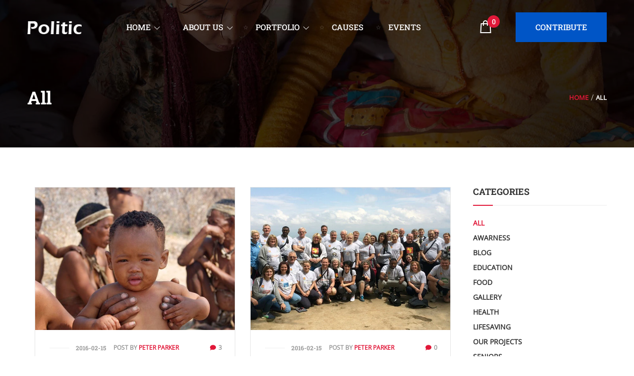

--- FILE ---
content_type: text/html; charset=UTF-8
request_url: https://charitywp.thimpress.com/political/category/all/
body_size: 24220
content:
<!DOCTYPE html>
<html lang="en-US" prefix="og: https://ogp.me/ns#" >
<head>
    <meta charset="UTF-8">
    <meta name="viewport" content="width=device-width, initial-scale=1">
    <link rel="profile" href="https://gmpg.org/xfn/11">
    <link rel="pingback" href="https://charitywp.thimpress.com/political/xmlrpc.php">
		<script type="text/javascript">
		/* <![CDATA[ */
		var ajaxurl = "https://charitywp.thimpress.com/political/wp-admin/admin-ajax.php";
		/* ]]> */
	</script>
	
<!-- Search Engine Optimization by Rank Math - https://rankmath.com/ -->
<title>All Archives - Political</title>
<meta name="robots" content="index, follow, max-snippet:-1, max-video-preview:-1, max-image-preview:large"/>
<link rel="canonical" href="https://charitywp.thimpress.com/political/category/all/" />
<meta property="og:locale" content="en_US" />
<meta property="og:type" content="article" />
<meta property="og:title" content="All Archives - Political" />
<meta property="og:url" content="https://charitywp.thimpress.com/political/category/all/" />
<meta property="og:site_name" content="Charitix - Charity &amp; Non-profit WordPress Theme" />
<meta name="twitter:card" content="summary_large_image" />
<meta name="twitter:title" content="All Archives - Political" />
<meta name="twitter:label1" content="Posts" />
<meta name="twitter:data1" content="7" />
<script type="application/ld+json" class="rank-math-schema">{"@context":"https://schema.org","@graph":[{"@type":"Organization","@id":"https://charitywp.thimpress.com/political/#organization","name":"Charitix - Charity &amp; Non-profit WordPress Theme","url":"https://charitywp.thimpress.com/political"},{"@type":"WebSite","@id":"https://charitywp.thimpress.com/political/#website","url":"https://charitywp.thimpress.com/political","name":"Charitix - Charity &amp; Non-profit WordPress Theme","publisher":{"@id":"https://charitywp.thimpress.com/political/#organization"},"inLanguage":"en-US"},{"@type":"BreadcrumbList","@id":"https://charitywp.thimpress.com/political/category/all/#breadcrumb","itemListElement":[{"@type":"ListItem","position":"1","item":{"@id":"https://charitywp.thimpress.com/political","name":"Home"}},{"@type":"ListItem","position":"2","item":{"@id":"https://charitywp.thimpress.com/political/category/all/","name":"All"}}]},{"@type":"CollectionPage","@id":"https://charitywp.thimpress.com/political/category/all/#webpage","url":"https://charitywp.thimpress.com/political/category/all/","name":"All Archives - Political","isPartOf":{"@id":"https://charitywp.thimpress.com/political/#website"},"inLanguage":"en-US","breadcrumb":{"@id":"https://charitywp.thimpress.com/political/category/all/#breadcrumb"}}]}</script>
<!-- /Rank Math WordPress SEO plugin -->

<link rel="alternate" type="application/rss+xml" title="Political &raquo; Feed" href="https://charitywp.thimpress.com/political/feed/" />
<link rel="alternate" type="application/rss+xml" title="Political &raquo; Comments Feed" href="https://charitywp.thimpress.com/political/comments/feed/" />
<link rel="alternate" type="application/rss+xml" title="Political &raquo; All Category Feed" href="https://charitywp.thimpress.com/political/category/all/feed/" />
<style id='wp-img-auto-sizes-contain-inline-css' type='text/css'>
img:is([sizes=auto i],[sizes^="auto," i]){contain-intrinsic-size:3000px 1500px}
/*# sourceURL=wp-img-auto-sizes-contain-inline-css */
</style>
<link rel='stylesheet' id='donate-frontend-style-css' href='https://charitywp.thimpress.com/political/wp-content/plugins/fundpress/assets/css/frontend/site.min.css?ver=6.9' type='text/css' media='all' />
<link rel='stylesheet' id='donate-magnific-css' href='https://charitywp.thimpress.com/political/wp-content/plugins/fundpress/inc/libraries/magnific-popup/magnific-popup.css?ver=6.9' type='text/css' media='all' />
<link rel='stylesheet' id='donate-global-css' href='https://charitywp.thimpress.com/political/wp-content/plugins/fundpress/assets/css/global.css?ver=6.9' type='text/css' media='all' />
<style id='wp-emoji-styles-inline-css' type='text/css'>

	img.wp-smiley, img.emoji {
		display: inline !important;
		border: none !important;
		box-shadow: none !important;
		height: 1em !important;
		width: 1em !important;
		margin: 0 0.07em !important;
		vertical-align: -0.1em !important;
		background: none !important;
		padding: 0 !important;
	}
/*# sourceURL=wp-emoji-styles-inline-css */
</style>
<link rel='stylesheet' id='wp-block-library-css' href='https://charitywp.thimpress.com/political/wp-includes/css/dist/block-library/style.min.css?ver=6.9' type='text/css' media='all' />
<style id='wp-block-library-theme-inline-css' type='text/css'>
.wp-block-audio :where(figcaption){color:#555;font-size:13px;text-align:center}.is-dark-theme .wp-block-audio :where(figcaption){color:#ffffffa6}.wp-block-audio{margin:0 0 1em}.wp-block-code{border:1px solid #ccc;border-radius:4px;font-family:Menlo,Consolas,monaco,monospace;padding:.8em 1em}.wp-block-embed :where(figcaption){color:#555;font-size:13px;text-align:center}.is-dark-theme .wp-block-embed :where(figcaption){color:#ffffffa6}.wp-block-embed{margin:0 0 1em}.blocks-gallery-caption{color:#555;font-size:13px;text-align:center}.is-dark-theme .blocks-gallery-caption{color:#ffffffa6}:root :where(.wp-block-image figcaption){color:#555;font-size:13px;text-align:center}.is-dark-theme :root :where(.wp-block-image figcaption){color:#ffffffa6}.wp-block-image{margin:0 0 1em}.wp-block-pullquote{border-bottom:4px solid;border-top:4px solid;color:currentColor;margin-bottom:1.75em}.wp-block-pullquote :where(cite),.wp-block-pullquote :where(footer),.wp-block-pullquote__citation{color:currentColor;font-size:.8125em;font-style:normal;text-transform:uppercase}.wp-block-quote{border-left:.25em solid;margin:0 0 1.75em;padding-left:1em}.wp-block-quote cite,.wp-block-quote footer{color:currentColor;font-size:.8125em;font-style:normal;position:relative}.wp-block-quote:where(.has-text-align-right){border-left:none;border-right:.25em solid;padding-left:0;padding-right:1em}.wp-block-quote:where(.has-text-align-center){border:none;padding-left:0}.wp-block-quote.is-large,.wp-block-quote.is-style-large,.wp-block-quote:where(.is-style-plain){border:none}.wp-block-search .wp-block-search__label{font-weight:700}.wp-block-search__button{border:1px solid #ccc;padding:.375em .625em}:where(.wp-block-group.has-background){padding:1.25em 2.375em}.wp-block-separator.has-css-opacity{opacity:.4}.wp-block-separator{border:none;border-bottom:2px solid;margin-left:auto;margin-right:auto}.wp-block-separator.has-alpha-channel-opacity{opacity:1}.wp-block-separator:not(.is-style-wide):not(.is-style-dots){width:100px}.wp-block-separator.has-background:not(.is-style-dots){border-bottom:none;height:1px}.wp-block-separator.has-background:not(.is-style-wide):not(.is-style-dots){height:2px}.wp-block-table{margin:0 0 1em}.wp-block-table td,.wp-block-table th{word-break:normal}.wp-block-table :where(figcaption){color:#555;font-size:13px;text-align:center}.is-dark-theme .wp-block-table :where(figcaption){color:#ffffffa6}.wp-block-video :where(figcaption){color:#555;font-size:13px;text-align:center}.is-dark-theme .wp-block-video :where(figcaption){color:#ffffffa6}.wp-block-video{margin:0 0 1em}:root :where(.wp-block-template-part.has-background){margin-bottom:0;margin-top:0;padding:1.25em 2.375em}
/*# sourceURL=/wp-includes/css/dist/block-library/theme.min.css */
</style>
<style id='classic-theme-styles-inline-css' type='text/css'>
/*! This file is auto-generated */
.wp-block-button__link{color:#fff;background-color:#32373c;border-radius:9999px;box-shadow:none;text-decoration:none;padding:calc(.667em + 2px) calc(1.333em + 2px);font-size:1.125em}.wp-block-file__button{background:#32373c;color:#fff;text-decoration:none}
/*# sourceURL=/wp-includes/css/classic-themes.min.css */
</style>
<style id='global-styles-inline-css' type='text/css'>
:root{--wp--preset--aspect-ratio--square: 1;--wp--preset--aspect-ratio--4-3: 4/3;--wp--preset--aspect-ratio--3-4: 3/4;--wp--preset--aspect-ratio--3-2: 3/2;--wp--preset--aspect-ratio--2-3: 2/3;--wp--preset--aspect-ratio--16-9: 16/9;--wp--preset--aspect-ratio--9-16: 9/16;--wp--preset--color--black: #000000;--wp--preset--color--cyan-bluish-gray: #abb8c3;--wp--preset--color--white: #ffffff;--wp--preset--color--pale-pink: #f78da7;--wp--preset--color--vivid-red: #cf2e2e;--wp--preset--color--luminous-vivid-orange: #ff6900;--wp--preset--color--luminous-vivid-amber: #fcb900;--wp--preset--color--light-green-cyan: #7bdcb5;--wp--preset--color--vivid-green-cyan: #00d084;--wp--preset--color--pale-cyan-blue: #8ed1fc;--wp--preset--color--vivid-cyan-blue: #0693e3;--wp--preset--color--vivid-purple: #9b51e0;--wp--preset--color--primary: #f8b864;--wp--preset--color--title: #333333;--wp--preset--color--sub-title: #666666;--wp--preset--color--border-input: #dddddd;--wp--preset--gradient--vivid-cyan-blue-to-vivid-purple: linear-gradient(135deg,rgb(6,147,227) 0%,rgb(155,81,224) 100%);--wp--preset--gradient--light-green-cyan-to-vivid-green-cyan: linear-gradient(135deg,rgb(122,220,180) 0%,rgb(0,208,130) 100%);--wp--preset--gradient--luminous-vivid-amber-to-luminous-vivid-orange: linear-gradient(135deg,rgb(252,185,0) 0%,rgb(255,105,0) 100%);--wp--preset--gradient--luminous-vivid-orange-to-vivid-red: linear-gradient(135deg,rgb(255,105,0) 0%,rgb(207,46,46) 100%);--wp--preset--gradient--very-light-gray-to-cyan-bluish-gray: linear-gradient(135deg,rgb(238,238,238) 0%,rgb(169,184,195) 100%);--wp--preset--gradient--cool-to-warm-spectrum: linear-gradient(135deg,rgb(74,234,220) 0%,rgb(151,120,209) 20%,rgb(207,42,186) 40%,rgb(238,44,130) 60%,rgb(251,105,98) 80%,rgb(254,248,76) 100%);--wp--preset--gradient--blush-light-purple: linear-gradient(135deg,rgb(255,206,236) 0%,rgb(152,150,240) 100%);--wp--preset--gradient--blush-bordeaux: linear-gradient(135deg,rgb(254,205,165) 0%,rgb(254,45,45) 50%,rgb(107,0,62) 100%);--wp--preset--gradient--luminous-dusk: linear-gradient(135deg,rgb(255,203,112) 0%,rgb(199,81,192) 50%,rgb(65,88,208) 100%);--wp--preset--gradient--pale-ocean: linear-gradient(135deg,rgb(255,245,203) 0%,rgb(182,227,212) 50%,rgb(51,167,181) 100%);--wp--preset--gradient--electric-grass: linear-gradient(135deg,rgb(202,248,128) 0%,rgb(113,206,126) 100%);--wp--preset--gradient--midnight: linear-gradient(135deg,rgb(2,3,129) 0%,rgb(40,116,252) 100%);--wp--preset--font-size--small: 13px;--wp--preset--font-size--medium: 20px;--wp--preset--font-size--large: 28px;--wp--preset--font-size--x-large: 42px;--wp--preset--font-size--normal: 15px;--wp--preset--font-size--huge: 36px;--wp--preset--spacing--20: 0.44rem;--wp--preset--spacing--30: 0.67rem;--wp--preset--spacing--40: 1rem;--wp--preset--spacing--50: 1.5rem;--wp--preset--spacing--60: 2.25rem;--wp--preset--spacing--70: 3.38rem;--wp--preset--spacing--80: 5.06rem;--wp--preset--shadow--natural: 6px 6px 9px rgba(0, 0, 0, 0.2);--wp--preset--shadow--deep: 12px 12px 50px rgba(0, 0, 0, 0.4);--wp--preset--shadow--sharp: 6px 6px 0px rgba(0, 0, 0, 0.2);--wp--preset--shadow--outlined: 6px 6px 0px -3px rgb(255, 255, 255), 6px 6px rgb(0, 0, 0);--wp--preset--shadow--crisp: 6px 6px 0px rgb(0, 0, 0);}:where(.is-layout-flex){gap: 0.5em;}:where(.is-layout-grid){gap: 0.5em;}body .is-layout-flex{display: flex;}.is-layout-flex{flex-wrap: wrap;align-items: center;}.is-layout-flex > :is(*, div){margin: 0;}body .is-layout-grid{display: grid;}.is-layout-grid > :is(*, div){margin: 0;}:where(.wp-block-columns.is-layout-flex){gap: 2em;}:where(.wp-block-columns.is-layout-grid){gap: 2em;}:where(.wp-block-post-template.is-layout-flex){gap: 1.25em;}:where(.wp-block-post-template.is-layout-grid){gap: 1.25em;}.has-black-color{color: var(--wp--preset--color--black) !important;}.has-cyan-bluish-gray-color{color: var(--wp--preset--color--cyan-bluish-gray) !important;}.has-white-color{color: var(--wp--preset--color--white) !important;}.has-pale-pink-color{color: var(--wp--preset--color--pale-pink) !important;}.has-vivid-red-color{color: var(--wp--preset--color--vivid-red) !important;}.has-luminous-vivid-orange-color{color: var(--wp--preset--color--luminous-vivid-orange) !important;}.has-luminous-vivid-amber-color{color: var(--wp--preset--color--luminous-vivid-amber) !important;}.has-light-green-cyan-color{color: var(--wp--preset--color--light-green-cyan) !important;}.has-vivid-green-cyan-color{color: var(--wp--preset--color--vivid-green-cyan) !important;}.has-pale-cyan-blue-color{color: var(--wp--preset--color--pale-cyan-blue) !important;}.has-vivid-cyan-blue-color{color: var(--wp--preset--color--vivid-cyan-blue) !important;}.has-vivid-purple-color{color: var(--wp--preset--color--vivid-purple) !important;}.has-black-background-color{background-color: var(--wp--preset--color--black) !important;}.has-cyan-bluish-gray-background-color{background-color: var(--wp--preset--color--cyan-bluish-gray) !important;}.has-white-background-color{background-color: var(--wp--preset--color--white) !important;}.has-pale-pink-background-color{background-color: var(--wp--preset--color--pale-pink) !important;}.has-vivid-red-background-color{background-color: var(--wp--preset--color--vivid-red) !important;}.has-luminous-vivid-orange-background-color{background-color: var(--wp--preset--color--luminous-vivid-orange) !important;}.has-luminous-vivid-amber-background-color{background-color: var(--wp--preset--color--luminous-vivid-amber) !important;}.has-light-green-cyan-background-color{background-color: var(--wp--preset--color--light-green-cyan) !important;}.has-vivid-green-cyan-background-color{background-color: var(--wp--preset--color--vivid-green-cyan) !important;}.has-pale-cyan-blue-background-color{background-color: var(--wp--preset--color--pale-cyan-blue) !important;}.has-vivid-cyan-blue-background-color{background-color: var(--wp--preset--color--vivid-cyan-blue) !important;}.has-vivid-purple-background-color{background-color: var(--wp--preset--color--vivid-purple) !important;}.has-black-border-color{border-color: var(--wp--preset--color--black) !important;}.has-cyan-bluish-gray-border-color{border-color: var(--wp--preset--color--cyan-bluish-gray) !important;}.has-white-border-color{border-color: var(--wp--preset--color--white) !important;}.has-pale-pink-border-color{border-color: var(--wp--preset--color--pale-pink) !important;}.has-vivid-red-border-color{border-color: var(--wp--preset--color--vivid-red) !important;}.has-luminous-vivid-orange-border-color{border-color: var(--wp--preset--color--luminous-vivid-orange) !important;}.has-luminous-vivid-amber-border-color{border-color: var(--wp--preset--color--luminous-vivid-amber) !important;}.has-light-green-cyan-border-color{border-color: var(--wp--preset--color--light-green-cyan) !important;}.has-vivid-green-cyan-border-color{border-color: var(--wp--preset--color--vivid-green-cyan) !important;}.has-pale-cyan-blue-border-color{border-color: var(--wp--preset--color--pale-cyan-blue) !important;}.has-vivid-cyan-blue-border-color{border-color: var(--wp--preset--color--vivid-cyan-blue) !important;}.has-vivid-purple-border-color{border-color: var(--wp--preset--color--vivid-purple) !important;}.has-vivid-cyan-blue-to-vivid-purple-gradient-background{background: var(--wp--preset--gradient--vivid-cyan-blue-to-vivid-purple) !important;}.has-light-green-cyan-to-vivid-green-cyan-gradient-background{background: var(--wp--preset--gradient--light-green-cyan-to-vivid-green-cyan) !important;}.has-luminous-vivid-amber-to-luminous-vivid-orange-gradient-background{background: var(--wp--preset--gradient--luminous-vivid-amber-to-luminous-vivid-orange) !important;}.has-luminous-vivid-orange-to-vivid-red-gradient-background{background: var(--wp--preset--gradient--luminous-vivid-orange-to-vivid-red) !important;}.has-very-light-gray-to-cyan-bluish-gray-gradient-background{background: var(--wp--preset--gradient--very-light-gray-to-cyan-bluish-gray) !important;}.has-cool-to-warm-spectrum-gradient-background{background: var(--wp--preset--gradient--cool-to-warm-spectrum) !important;}.has-blush-light-purple-gradient-background{background: var(--wp--preset--gradient--blush-light-purple) !important;}.has-blush-bordeaux-gradient-background{background: var(--wp--preset--gradient--blush-bordeaux) !important;}.has-luminous-dusk-gradient-background{background: var(--wp--preset--gradient--luminous-dusk) !important;}.has-pale-ocean-gradient-background{background: var(--wp--preset--gradient--pale-ocean) !important;}.has-electric-grass-gradient-background{background: var(--wp--preset--gradient--electric-grass) !important;}.has-midnight-gradient-background{background: var(--wp--preset--gradient--midnight) !important;}.has-small-font-size{font-size: var(--wp--preset--font-size--small) !important;}.has-medium-font-size{font-size: var(--wp--preset--font-size--medium) !important;}.has-large-font-size{font-size: var(--wp--preset--font-size--large) !important;}.has-x-large-font-size{font-size: var(--wp--preset--font-size--x-large) !important;}
:where(.wp-block-post-template.is-layout-flex){gap: 1.25em;}:where(.wp-block-post-template.is-layout-grid){gap: 1.25em;}
:where(.wp-block-term-template.is-layout-flex){gap: 1.25em;}:where(.wp-block-term-template.is-layout-grid){gap: 1.25em;}
:where(.wp-block-columns.is-layout-flex){gap: 2em;}:where(.wp-block-columns.is-layout-grid){gap: 2em;}
:root :where(.wp-block-pullquote){font-size: 1.5em;line-height: 1.6;}
/*# sourceURL=global-styles-inline-css */
</style>
<link rel='stylesheet' id='contact-form-7-css' href='https://charitywp.thimpress.com/political/wp-content/plugins/contact-form-7/includes/css/styles.css?ver=6.1.4' type='text/css' media='all' />
<link rel='stylesheet' id='tp-portfolio-style-css' href='https://charitywp.thimpress.com/political/wp-content/plugins/tp-portfolio/assets/css/style.css?ver=2.0.0' type='text/css' media='all' />
<link rel='stylesheet' id='woocommerce-layout-css' href='https://charitywp.thimpress.com/political/wp-content/plugins/woocommerce/assets/css/woocommerce-layout.css?ver=10.3.7' type='text/css' media='all' />
<link rel='stylesheet' id='woocommerce-general-css' href='https://charitywp.thimpress.com/political/wp-content/plugins/woocommerce/assets/css/woocommerce.css?ver=10.3.7' type='text/css' media='all' />
<style id='woocommerce-inline-inline-css' type='text/css'>
.woocommerce form .form-row .required { visibility: visible; }
/*# sourceURL=woocommerce-inline-inline-css */
</style>
<link rel='stylesheet' id='brands-styles-css' href='https://charitywp.thimpress.com/political/wp-content/plugins/woocommerce/assets/css/brands.css?ver=10.3.7' type='text/css' media='all' />
<link rel='stylesheet' id='thim-style-css' href='https://charitywp.thimpress.com/political/wp-content/themes/charitywp/style.css?ver=3.6.4' type='text/css' media='all' />
<style id='thim-style-inline-css' type='text/css'>
:root{--thim-body-primary-color:#e11839;--thim-body-primary-color_rgb:225,24,57;--thim-body-secondary-color:#0055c6;--thim-body-secondary-color_rgb:0,85,198;--thim-body-third-color:#0f7dcc;--thim-body-bg-color:#ffffff;--thim-logo-width:110px;--thim-site-home-width:1410px;--thim-header-bg-color:rgba(255,255,255,0);--thim-header-text-color:#ffffff;--thim-header-toolbar-bg-color:#1e4655;--thim-header-toolbar-text-color:#7c9199;--thim-header-toolbar-link-color:#7c9199;--thim-header-toolbar-a-hover-color:#f8d98e;--thim-header-typography-font-family:Roboto Slab;--thim-header-typography-variant:500;--thim-header-typography-font-size:14px;--thim-main-menu-font-family:Roboto Slab;--thim-main-menu-variant:regular;--thim-main-menu-font-size:16px;--thim-header-line-color:rgba(255,255,255,0.2);--thim-header-border-color:rgba(255,255,255,0);--thim-header-menu-text-color:#ffffff;--thim-header-menu-link-hover-color:#e11839;--thim-header-menu-bg-color:rgba(255,255,255,0);--thim-topbar-background-color:#ffffff;--thim-font-topbar-font-size:12px;--thim-font-topbar-color:rgba(0,0,0,0.80);--thim-topbar-right-background-color:#313131;--thim-header-sticky-bg-color:rgba(0,0,0,0.6);--thim-header-sticky-text-color:#ffffff;--thim-header-sticky-link-hover-color:#e11839;--thim-header-submenu-bg-color:#ffffff;--thim-header-submenu-text-color:#000000;--thim-header-submenu-link-hover-color:#e11839;--thim-header-submenu-typography-font-family:Roboto Slab;--thim-header-submenu-typography-variant:500;--thim-header-submenu-typography-font-size:15px;--thim-header-mobile-menu-link-hover-color:#e11839;--thim-header-mobile-menu-bg-color:#343434;--thim-header-mobile-menu-text-color:#ffffff;--thim-header-mobile-menu-line-color:#f3f3f3;--thim-mobile-menu-font-family:Roboto Slab;--thim-mobile-menu-variant:regular;--thim-mobile-menu-font-size:14px;--thim-page-title-height:500px;--thim-page-title-background-color:333;--thim-page-title-room-height:640px;--thim-header-sidebar-width:350px;--thim-font-page-title-font-size:48px;--thim-font-page-title-color:#ffffff;--thim-font-page-title-text-align:center;--thim-font-page-title-description-font-size:20px;--thim-font-page-title-description-color:#ffffff;--thim-page-title-breadcrumb-font-size:12px;--thim-page-title-breadcrumb-color:#9A9A9A;--thim-sidebar-widget-background-color:#ffffff;--thim-sidebar-widget-margin-bottom:30px;--thim-sidebar-widget-title-font-size:18px;--thim-sidebar-widget-title-color:#E7AD44;--thim-font-other-font-family:Oswald;--thim-font-other-color:#aaa;--thim-font-body-font-family:Open Sans;--thim-font-body-variant:300;--thim-font-body-font-size:16px;--thim-font-body-line-height:1.6em;--thim-font-body-letter-spacing:0;--thim-font-body-color:#666666;--thim-font-body-text-transform:none;--thim-font-title-font-family:Roboto Slab;--thim-font-title-color:#333333;--thim-font-title-variant:700;--thim-font-h1-font-size:36px;--thim-font-h1-line-height:1.6em;--thim-font-h1-text-transform:none;--thim-font-h2-font-size:32px;--thim-font-h2-line-height:1.6em;--thim-font-h2-text-transform:capitalize;--thim-font-h3-font-size:24px;--thim-font-h3-line-height:1.6em;--thim-font-h3-text-transform:uppercase;--thim-font-h4-font-size:18px;--thim-font-h4-line-height:1.6em;--thim-font-h4-text-transform:none;--thim-font-h5-font-size:16px;--thim-font-h5-line-height:1.6em;--thim-font-h5-text-transform:none;--thim-font-h6-font-size:16px;--thim-font-h6-line-height:1.4em;--thim-font-h6-text-transform:none;--thim-thim-preload-style-background:#ffffff;--thim-thim-preload-style-color:#e11839;--thim-footer-bg-color:rgba(43,43,43,0);--thim-to-top-text-color:#fff;--thim-to-top-icon-color:#ffffff;--thim-footer-text-color:#ffffff;--thim-font-copyright-color-title:#ffffff;--thim-font-copyright-color-text:#8a8a8a;--thim-font-copyright-color-link:#8a8a8a;--thim-font-copyright-color-hover:#e7ad44;--thim-copyright-background-color:#f7f4f2;--thim-donate-loading-image:url("https://charitywp.thimpress.com/elementer01/wp-content/themes/charitywp/assets/images/loading.gif");--thim-bg-pattern:url("https://charitywp.thimpress.com/elementer01/wp-content/themes/charitywp//images/patterns/pattern1.png");--thim-bg-repeat:no-repeat;--thim-bg-position:center center;--thim-bg-attachment:inherit;--thim-bg-size:inherit;}
/*# sourceURL=thim-style-inline-css */
</style>
<link rel='stylesheet' id='font-awesome-5-all-css' href='https://charitywp.thimpress.com/political/wp-content/themes/charitywp/assets/css/all.min.css?ver=3.6.4' type='text/css' media='all' />
<link rel='stylesheet' id='font-awesome-4-shim-css' href='https://charitywp.thimpress.com/political/wp-content/themes/charitywp/assets/css/v4-shims.min.css?ver=3.6.4' type='text/css' media='all' />
<link rel='stylesheet' id='line-awesome-css' href='https://charitywp.thimpress.com/political/wp-content/themes/charitywp/assets/css/line-awesome.min.css?ver=3.6.4' type='text/css' media='all' />
<link rel='stylesheet' id='jquery-ui-smoothness-css' href='https://charitywp.thimpress.com/political/wp-content/plugins/contact-form-7/includes/js/jquery-ui/themes/smoothness/jquery-ui.min.css?ver=1.12.1' type='text/css' media='screen' />
<script type="text/javascript" src="https://charitywp.thimpress.com/political/wp-includes/js/jquery/jquery.min.js?ver=3.7.1" id="jquery-core-js"></script>
<script type="text/javascript" src="https://charitywp.thimpress.com/political/wp-includes/js/jquery/jquery-migrate.min.js?ver=3.4.1" id="jquery-migrate-js"></script>
<script type="text/javascript" src="https://charitywp.thimpress.com/political/wp-content/plugins/woocommerce/assets/js/jquery-blockui/jquery.blockUI.min.js?ver=2.7.0-wc.10.3.7" id="wc-jquery-blockui-js" defer="defer" data-wp-strategy="defer"></script>
<script type="text/javascript" id="wc-add-to-cart-js-extra">
/* <![CDATA[ */
var wc_add_to_cart_params = {"ajax_url":"/political/wp-admin/admin-ajax.php","wc_ajax_url":"/political/?wc-ajax=%%endpoint%%","i18n_view_cart":"View cart","cart_url":"https://charitywp.thimpress.com/political/cart/","is_cart":"","cart_redirect_after_add":"no"};
//# sourceURL=wc-add-to-cart-js-extra
/* ]]> */
</script>
<script type="text/javascript" src="https://charitywp.thimpress.com/political/wp-content/plugins/woocommerce/assets/js/frontend/add-to-cart.min.js?ver=10.3.7" id="wc-add-to-cart-js" defer="defer" data-wp-strategy="defer"></script>
<script type="text/javascript" src="https://charitywp.thimpress.com/political/wp-content/plugins/woocommerce/assets/js/js-cookie/js.cookie.min.js?ver=2.1.4-wc.10.3.7" id="wc-js-cookie-js" defer="defer" data-wp-strategy="defer"></script>
<script type="text/javascript" id="woocommerce-js-extra">
/* <![CDATA[ */
var woocommerce_params = {"ajax_url":"/political/wp-admin/admin-ajax.php","wc_ajax_url":"/political/?wc-ajax=%%endpoint%%","i18n_password_show":"Show password","i18n_password_hide":"Hide password"};
//# sourceURL=woocommerce-js-extra
/* ]]> */
</script>
<script type="text/javascript" src="https://charitywp.thimpress.com/political/wp-content/plugins/woocommerce/assets/js/frontend/woocommerce.min.js?ver=10.3.7" id="woocommerce-js" defer="defer" data-wp-strategy="defer"></script>
<link rel="https://api.w.org/" href="https://charitywp.thimpress.com/political/wp-json/" /><link rel="alternate" title="JSON" type="application/json" href="https://charitywp.thimpress.com/political/wp-json/wp/v2/categories/6" /><link rel="EditURI" type="application/rsd+xml" title="RSD" href="https://charitywp.thimpress.com/political/xmlrpc.php?rsd" />
<meta name="generator" content="WordPress 6.9" />
	<noscript><style>.woocommerce-product-gallery{ opacity: 1 !important; }</style></noscript>
	            <script type="text/javascript">
                function tc_insert_internal_css(css) {
                    var tc_style = document.createElement("style");
                    tc_style.type = "text/css";
                    tc_style.setAttribute('data-type', 'tc-internal-css');
                    var tc_style_content = document.createTextNode(css);
                    tc_style.appendChild(tc_style_content);
                    document.head.appendChild(tc_style);
                }
            </script>
			<meta name="generator" content="Elementor 3.33.4; features: additional_custom_breakpoints; settings: css_print_method-internal, google_font-enabled, font_display-auto">
			<style>
				.e-con.e-parent:nth-of-type(n+4):not(.e-lazyloaded):not(.e-no-lazyload),
				.e-con.e-parent:nth-of-type(n+4):not(.e-lazyloaded):not(.e-no-lazyload) * {
					background-image: none !important;
				}
				@media screen and (max-height: 1024px) {
					.e-con.e-parent:nth-of-type(n+3):not(.e-lazyloaded):not(.e-no-lazyload),
					.e-con.e-parent:nth-of-type(n+3):not(.e-lazyloaded):not(.e-no-lazyload) * {
						background-image: none !important;
					}
				}
				@media screen and (max-height: 640px) {
					.e-con.e-parent:nth-of-type(n+2):not(.e-lazyloaded):not(.e-no-lazyload),
					.e-con.e-parent:nth-of-type(n+2):not(.e-lazyloaded):not(.e-no-lazyload) * {
						background-image: none !important;
					}
				}
			</style>
			<meta name="generator" content="Powered by Slider Revolution 6.7.38 - responsive, Mobile-Friendly Slider Plugin for WordPress with comfortable drag and drop interface." />
<link rel="icon" href="https://charitywp.thimpress.com/political/wp-content/uploads/sites/23/2022/03/cropped-fav-32x32.png" sizes="32x32" />
<link rel="icon" href="https://charitywp.thimpress.com/political/wp-content/uploads/sites/23/2022/03/cropped-fav-192x192.png" sizes="192x192" />
<link rel="apple-touch-icon" href="https://charitywp.thimpress.com/political/wp-content/uploads/sites/23/2022/03/cropped-fav-180x180.png" />
<meta name="msapplication-TileImage" content="https://charitywp.thimpress.com/political/wp-content/uploads/sites/23/2022/03/cropped-fav-270x270.png" />
<script>function setREVStartSize(e){
			//window.requestAnimationFrame(function() {
				window.RSIW = window.RSIW===undefined ? window.innerWidth : window.RSIW;
				window.RSIH = window.RSIH===undefined ? window.innerHeight : window.RSIH;
				try {
					var pw = document.getElementById(e.c).parentNode.offsetWidth,
						newh;
					pw = pw===0 || isNaN(pw) || (e.l=="fullwidth" || e.layout=="fullwidth") ? window.RSIW : pw;
					e.tabw = e.tabw===undefined ? 0 : parseInt(e.tabw);
					e.thumbw = e.thumbw===undefined ? 0 : parseInt(e.thumbw);
					e.tabh = e.tabh===undefined ? 0 : parseInt(e.tabh);
					e.thumbh = e.thumbh===undefined ? 0 : parseInt(e.thumbh);
					e.tabhide = e.tabhide===undefined ? 0 : parseInt(e.tabhide);
					e.thumbhide = e.thumbhide===undefined ? 0 : parseInt(e.thumbhide);
					e.mh = e.mh===undefined || e.mh=="" || e.mh==="auto" ? 0 : parseInt(e.mh,0);
					if(e.layout==="fullscreen" || e.l==="fullscreen")
						newh = Math.max(e.mh,window.RSIH);
					else{
						e.gw = Array.isArray(e.gw) ? e.gw : [e.gw];
						for (var i in e.rl) if (e.gw[i]===undefined || e.gw[i]===0) e.gw[i] = e.gw[i-1];
						e.gh = e.el===undefined || e.el==="" || (Array.isArray(e.el) && e.el.length==0)? e.gh : e.el;
						e.gh = Array.isArray(e.gh) ? e.gh : [e.gh];
						for (var i in e.rl) if (e.gh[i]===undefined || e.gh[i]===0) e.gh[i] = e.gh[i-1];
											
						var nl = new Array(e.rl.length),
							ix = 0,
							sl;
						e.tabw = e.tabhide>=pw ? 0 : e.tabw;
						e.thumbw = e.thumbhide>=pw ? 0 : e.thumbw;
						e.tabh = e.tabhide>=pw ? 0 : e.tabh;
						e.thumbh = e.thumbhide>=pw ? 0 : e.thumbh;
						for (var i in e.rl) nl[i] = e.rl[i]<window.RSIW ? 0 : e.rl[i];
						sl = nl[0];
						for (var i in nl) if (sl>nl[i] && nl[i]>0) { sl = nl[i]; ix=i;}
						var m = pw>(e.gw[ix]+e.tabw+e.thumbw) ? 1 : (pw-(e.tabw+e.thumbw)) / (e.gw[ix]);
						newh =  (e.gh[ix] * m) + (e.tabh + e.thumbh);
					}
					var el = document.getElementById(e.c);
					if (el!==null && el) el.style.height = newh+"px";
					el = document.getElementById(e.c+"_wrapper");
					if (el!==null && el) {
						el.style.height = newh+"px";
						el.style.display = "block";
					}
				} catch(e){
					console.log("Failure at Presize of Slider:" + e)
				}
			//});
		  };</script>
		<style type="text/css" id="wp-custom-css">
			.fb_dialog.fb_dialog_advanced.fb_shrink_active {bottom:60pt!important;right:39px !important;}

.fb-customerchat.fb_invisible_flow.fb_iframe_widget iframe {bottom: 112pt !important;right:39px !important;}		</style>
		<style id="thim-customizer-inline-styles">/* cyrillic-ext */
@font-face {
  font-family: 'Open Sans';
  font-style: normal;
  font-weight: 300;
  font-stretch: 100%;
  font-display: swap;
  src: url(https://charitywp.thimpress.com/political/wp-content/uploads/sites/23/thim-fonts/open-sans/memvYaGs126MiZpBA-UvWbX2vVnXBbObj2OVTSKmu1aB.woff2) format('woff2');
  unicode-range: U+0460-052F, U+1C80-1C8A, U+20B4, U+2DE0-2DFF, U+A640-A69F, U+FE2E-FE2F;
}
/* cyrillic */
@font-face {
  font-family: 'Open Sans';
  font-style: normal;
  font-weight: 300;
  font-stretch: 100%;
  font-display: swap;
  src: url(https://charitywp.thimpress.com/political/wp-content/uploads/sites/23/thim-fonts/open-sans/memvYaGs126MiZpBA-UvWbX2vVnXBbObj2OVTSumu1aB.woff2) format('woff2');
  unicode-range: U+0301, U+0400-045F, U+0490-0491, U+04B0-04B1, U+2116;
}
/* greek-ext */
@font-face {
  font-family: 'Open Sans';
  font-style: normal;
  font-weight: 300;
  font-stretch: 100%;
  font-display: swap;
  src: url(https://charitywp.thimpress.com/political/wp-content/uploads/sites/23/thim-fonts/open-sans/memvYaGs126MiZpBA-UvWbX2vVnXBbObj2OVTSOmu1aB.woff2) format('woff2');
  unicode-range: U+1F00-1FFF;
}
/* greek */
@font-face {
  font-family: 'Open Sans';
  font-style: normal;
  font-weight: 300;
  font-stretch: 100%;
  font-display: swap;
  src: url(https://charitywp.thimpress.com/political/wp-content/uploads/sites/23/thim-fonts/open-sans/memvYaGs126MiZpBA-UvWbX2vVnXBbObj2OVTSymu1aB.woff2) format('woff2');
  unicode-range: U+0370-0377, U+037A-037F, U+0384-038A, U+038C, U+038E-03A1, U+03A3-03FF;
}
/* hebrew */
@font-face {
  font-family: 'Open Sans';
  font-style: normal;
  font-weight: 300;
  font-stretch: 100%;
  font-display: swap;
  src: url(https://charitywp.thimpress.com/political/wp-content/uploads/sites/23/thim-fonts/open-sans/memvYaGs126MiZpBA-UvWbX2vVnXBbObj2OVTS2mu1aB.woff2) format('woff2');
  unicode-range: U+0307-0308, U+0590-05FF, U+200C-2010, U+20AA, U+25CC, U+FB1D-FB4F;
}
/* math */
@font-face {
  font-family: 'Open Sans';
  font-style: normal;
  font-weight: 300;
  font-stretch: 100%;
  font-display: swap;
  src: url(https://charitywp.thimpress.com/political/wp-content/uploads/sites/23/thim-fonts/open-sans/memvYaGs126MiZpBA-UvWbX2vVnXBbObj2OVTVOmu1aB.woff2) format('woff2');
  unicode-range: U+0302-0303, U+0305, U+0307-0308, U+0310, U+0312, U+0315, U+031A, U+0326-0327, U+032C, U+032F-0330, U+0332-0333, U+0338, U+033A, U+0346, U+034D, U+0391-03A1, U+03A3-03A9, U+03B1-03C9, U+03D1, U+03D5-03D6, U+03F0-03F1, U+03F4-03F5, U+2016-2017, U+2034-2038, U+203C, U+2040, U+2043, U+2047, U+2050, U+2057, U+205F, U+2070-2071, U+2074-208E, U+2090-209C, U+20D0-20DC, U+20E1, U+20E5-20EF, U+2100-2112, U+2114-2115, U+2117-2121, U+2123-214F, U+2190, U+2192, U+2194-21AE, U+21B0-21E5, U+21F1-21F2, U+21F4-2211, U+2213-2214, U+2216-22FF, U+2308-230B, U+2310, U+2319, U+231C-2321, U+2336-237A, U+237C, U+2395, U+239B-23B7, U+23D0, U+23DC-23E1, U+2474-2475, U+25AF, U+25B3, U+25B7, U+25BD, U+25C1, U+25CA, U+25CC, U+25FB, U+266D-266F, U+27C0-27FF, U+2900-2AFF, U+2B0E-2B11, U+2B30-2B4C, U+2BFE, U+3030, U+FF5B, U+FF5D, U+1D400-1D7FF, U+1EE00-1EEFF;
}
/* symbols */
@font-face {
  font-family: 'Open Sans';
  font-style: normal;
  font-weight: 300;
  font-stretch: 100%;
  font-display: swap;
  src: url(https://charitywp.thimpress.com/political/wp-content/uploads/sites/23/thim-fonts/open-sans/memvYaGs126MiZpBA-UvWbX2vVnXBbObj2OVTUGmu1aB.woff2) format('woff2');
  unicode-range: U+0001-000C, U+000E-001F, U+007F-009F, U+20DD-20E0, U+20E2-20E4, U+2150-218F, U+2190, U+2192, U+2194-2199, U+21AF, U+21E6-21F0, U+21F3, U+2218-2219, U+2299, U+22C4-22C6, U+2300-243F, U+2440-244A, U+2460-24FF, U+25A0-27BF, U+2800-28FF, U+2921-2922, U+2981, U+29BF, U+29EB, U+2B00-2BFF, U+4DC0-4DFF, U+FFF9-FFFB, U+10140-1018E, U+10190-1019C, U+101A0, U+101D0-101FD, U+102E0-102FB, U+10E60-10E7E, U+1D2C0-1D2D3, U+1D2E0-1D37F, U+1F000-1F0FF, U+1F100-1F1AD, U+1F1E6-1F1FF, U+1F30D-1F30F, U+1F315, U+1F31C, U+1F31E, U+1F320-1F32C, U+1F336, U+1F378, U+1F37D, U+1F382, U+1F393-1F39F, U+1F3A7-1F3A8, U+1F3AC-1F3AF, U+1F3C2, U+1F3C4-1F3C6, U+1F3CA-1F3CE, U+1F3D4-1F3E0, U+1F3ED, U+1F3F1-1F3F3, U+1F3F5-1F3F7, U+1F408, U+1F415, U+1F41F, U+1F426, U+1F43F, U+1F441-1F442, U+1F444, U+1F446-1F449, U+1F44C-1F44E, U+1F453, U+1F46A, U+1F47D, U+1F4A3, U+1F4B0, U+1F4B3, U+1F4B9, U+1F4BB, U+1F4BF, U+1F4C8-1F4CB, U+1F4D6, U+1F4DA, U+1F4DF, U+1F4E3-1F4E6, U+1F4EA-1F4ED, U+1F4F7, U+1F4F9-1F4FB, U+1F4FD-1F4FE, U+1F503, U+1F507-1F50B, U+1F50D, U+1F512-1F513, U+1F53E-1F54A, U+1F54F-1F5FA, U+1F610, U+1F650-1F67F, U+1F687, U+1F68D, U+1F691, U+1F694, U+1F698, U+1F6AD, U+1F6B2, U+1F6B9-1F6BA, U+1F6BC, U+1F6C6-1F6CF, U+1F6D3-1F6D7, U+1F6E0-1F6EA, U+1F6F0-1F6F3, U+1F6F7-1F6FC, U+1F700-1F7FF, U+1F800-1F80B, U+1F810-1F847, U+1F850-1F859, U+1F860-1F887, U+1F890-1F8AD, U+1F8B0-1F8BB, U+1F8C0-1F8C1, U+1F900-1F90B, U+1F93B, U+1F946, U+1F984, U+1F996, U+1F9E9, U+1FA00-1FA6F, U+1FA70-1FA7C, U+1FA80-1FA89, U+1FA8F-1FAC6, U+1FACE-1FADC, U+1FADF-1FAE9, U+1FAF0-1FAF8, U+1FB00-1FBFF;
}
/* vietnamese */
@font-face {
  font-family: 'Open Sans';
  font-style: normal;
  font-weight: 300;
  font-stretch: 100%;
  font-display: swap;
  src: url(https://charitywp.thimpress.com/political/wp-content/uploads/sites/23/thim-fonts/open-sans/memvYaGs126MiZpBA-UvWbX2vVnXBbObj2OVTSCmu1aB.woff2) format('woff2');
  unicode-range: U+0102-0103, U+0110-0111, U+0128-0129, U+0168-0169, U+01A0-01A1, U+01AF-01B0, U+0300-0301, U+0303-0304, U+0308-0309, U+0323, U+0329, U+1EA0-1EF9, U+20AB;
}
/* latin-ext */
@font-face {
  font-family: 'Open Sans';
  font-style: normal;
  font-weight: 300;
  font-stretch: 100%;
  font-display: swap;
  src: url(https://charitywp.thimpress.com/political/wp-content/uploads/sites/23/thim-fonts/open-sans/memvYaGs126MiZpBA-UvWbX2vVnXBbObj2OVTSGmu1aB.woff2) format('woff2');
  unicode-range: U+0100-02BA, U+02BD-02C5, U+02C7-02CC, U+02CE-02D7, U+02DD-02FF, U+0304, U+0308, U+0329, U+1D00-1DBF, U+1E00-1E9F, U+1EF2-1EFF, U+2020, U+20A0-20AB, U+20AD-20C0, U+2113, U+2C60-2C7F, U+A720-A7FF;
}
/* latin */
@font-face {
  font-family: 'Open Sans';
  font-style: normal;
  font-weight: 300;
  font-stretch: 100%;
  font-display: swap;
  src: url(https://charitywp.thimpress.com/political/wp-content/uploads/sites/23/thim-fonts/open-sans/memvYaGs126MiZpBA-UvWbX2vVnXBbObj2OVTS-muw.woff2) format('woff2');
  unicode-range: U+0000-00FF, U+0131, U+0152-0153, U+02BB-02BC, U+02C6, U+02DA, U+02DC, U+0304, U+0308, U+0329, U+2000-206F, U+20AC, U+2122, U+2191, U+2193, U+2212, U+2215, U+FEFF, U+FFFD;
}
/* cyrillic-ext */
@font-face {
  font-family: 'Open Sans';
  font-style: normal;
  font-weight: 400;
  font-stretch: 100%;
  font-display: swap;
  src: url(https://charitywp.thimpress.com/political/wp-content/uploads/sites/23/thim-fonts/open-sans/memvYaGs126MiZpBA-UvWbX2vVnXBbObj2OVTSKmu1aB.woff2) format('woff2');
  unicode-range: U+0460-052F, U+1C80-1C8A, U+20B4, U+2DE0-2DFF, U+A640-A69F, U+FE2E-FE2F;
}
/* cyrillic */
@font-face {
  font-family: 'Open Sans';
  font-style: normal;
  font-weight: 400;
  font-stretch: 100%;
  font-display: swap;
  src: url(https://charitywp.thimpress.com/political/wp-content/uploads/sites/23/thim-fonts/open-sans/memvYaGs126MiZpBA-UvWbX2vVnXBbObj2OVTSumu1aB.woff2) format('woff2');
  unicode-range: U+0301, U+0400-045F, U+0490-0491, U+04B0-04B1, U+2116;
}
/* greek-ext */
@font-face {
  font-family: 'Open Sans';
  font-style: normal;
  font-weight: 400;
  font-stretch: 100%;
  font-display: swap;
  src: url(https://charitywp.thimpress.com/political/wp-content/uploads/sites/23/thim-fonts/open-sans/memvYaGs126MiZpBA-UvWbX2vVnXBbObj2OVTSOmu1aB.woff2) format('woff2');
  unicode-range: U+1F00-1FFF;
}
/* greek */
@font-face {
  font-family: 'Open Sans';
  font-style: normal;
  font-weight: 400;
  font-stretch: 100%;
  font-display: swap;
  src: url(https://charitywp.thimpress.com/political/wp-content/uploads/sites/23/thim-fonts/open-sans/memvYaGs126MiZpBA-UvWbX2vVnXBbObj2OVTSymu1aB.woff2) format('woff2');
  unicode-range: U+0370-0377, U+037A-037F, U+0384-038A, U+038C, U+038E-03A1, U+03A3-03FF;
}
/* hebrew */
@font-face {
  font-family: 'Open Sans';
  font-style: normal;
  font-weight: 400;
  font-stretch: 100%;
  font-display: swap;
  src: url(https://charitywp.thimpress.com/political/wp-content/uploads/sites/23/thim-fonts/open-sans/memvYaGs126MiZpBA-UvWbX2vVnXBbObj2OVTS2mu1aB.woff2) format('woff2');
  unicode-range: U+0307-0308, U+0590-05FF, U+200C-2010, U+20AA, U+25CC, U+FB1D-FB4F;
}
/* math */
@font-face {
  font-family: 'Open Sans';
  font-style: normal;
  font-weight: 400;
  font-stretch: 100%;
  font-display: swap;
  src: url(https://charitywp.thimpress.com/political/wp-content/uploads/sites/23/thim-fonts/open-sans/memvYaGs126MiZpBA-UvWbX2vVnXBbObj2OVTVOmu1aB.woff2) format('woff2');
  unicode-range: U+0302-0303, U+0305, U+0307-0308, U+0310, U+0312, U+0315, U+031A, U+0326-0327, U+032C, U+032F-0330, U+0332-0333, U+0338, U+033A, U+0346, U+034D, U+0391-03A1, U+03A3-03A9, U+03B1-03C9, U+03D1, U+03D5-03D6, U+03F0-03F1, U+03F4-03F5, U+2016-2017, U+2034-2038, U+203C, U+2040, U+2043, U+2047, U+2050, U+2057, U+205F, U+2070-2071, U+2074-208E, U+2090-209C, U+20D0-20DC, U+20E1, U+20E5-20EF, U+2100-2112, U+2114-2115, U+2117-2121, U+2123-214F, U+2190, U+2192, U+2194-21AE, U+21B0-21E5, U+21F1-21F2, U+21F4-2211, U+2213-2214, U+2216-22FF, U+2308-230B, U+2310, U+2319, U+231C-2321, U+2336-237A, U+237C, U+2395, U+239B-23B7, U+23D0, U+23DC-23E1, U+2474-2475, U+25AF, U+25B3, U+25B7, U+25BD, U+25C1, U+25CA, U+25CC, U+25FB, U+266D-266F, U+27C0-27FF, U+2900-2AFF, U+2B0E-2B11, U+2B30-2B4C, U+2BFE, U+3030, U+FF5B, U+FF5D, U+1D400-1D7FF, U+1EE00-1EEFF;
}
/* symbols */
@font-face {
  font-family: 'Open Sans';
  font-style: normal;
  font-weight: 400;
  font-stretch: 100%;
  font-display: swap;
  src: url(https://charitywp.thimpress.com/political/wp-content/uploads/sites/23/thim-fonts/open-sans/memvYaGs126MiZpBA-UvWbX2vVnXBbObj2OVTUGmu1aB.woff2) format('woff2');
  unicode-range: U+0001-000C, U+000E-001F, U+007F-009F, U+20DD-20E0, U+20E2-20E4, U+2150-218F, U+2190, U+2192, U+2194-2199, U+21AF, U+21E6-21F0, U+21F3, U+2218-2219, U+2299, U+22C4-22C6, U+2300-243F, U+2440-244A, U+2460-24FF, U+25A0-27BF, U+2800-28FF, U+2921-2922, U+2981, U+29BF, U+29EB, U+2B00-2BFF, U+4DC0-4DFF, U+FFF9-FFFB, U+10140-1018E, U+10190-1019C, U+101A0, U+101D0-101FD, U+102E0-102FB, U+10E60-10E7E, U+1D2C0-1D2D3, U+1D2E0-1D37F, U+1F000-1F0FF, U+1F100-1F1AD, U+1F1E6-1F1FF, U+1F30D-1F30F, U+1F315, U+1F31C, U+1F31E, U+1F320-1F32C, U+1F336, U+1F378, U+1F37D, U+1F382, U+1F393-1F39F, U+1F3A7-1F3A8, U+1F3AC-1F3AF, U+1F3C2, U+1F3C4-1F3C6, U+1F3CA-1F3CE, U+1F3D4-1F3E0, U+1F3ED, U+1F3F1-1F3F3, U+1F3F5-1F3F7, U+1F408, U+1F415, U+1F41F, U+1F426, U+1F43F, U+1F441-1F442, U+1F444, U+1F446-1F449, U+1F44C-1F44E, U+1F453, U+1F46A, U+1F47D, U+1F4A3, U+1F4B0, U+1F4B3, U+1F4B9, U+1F4BB, U+1F4BF, U+1F4C8-1F4CB, U+1F4D6, U+1F4DA, U+1F4DF, U+1F4E3-1F4E6, U+1F4EA-1F4ED, U+1F4F7, U+1F4F9-1F4FB, U+1F4FD-1F4FE, U+1F503, U+1F507-1F50B, U+1F50D, U+1F512-1F513, U+1F53E-1F54A, U+1F54F-1F5FA, U+1F610, U+1F650-1F67F, U+1F687, U+1F68D, U+1F691, U+1F694, U+1F698, U+1F6AD, U+1F6B2, U+1F6B9-1F6BA, U+1F6BC, U+1F6C6-1F6CF, U+1F6D3-1F6D7, U+1F6E0-1F6EA, U+1F6F0-1F6F3, U+1F6F7-1F6FC, U+1F700-1F7FF, U+1F800-1F80B, U+1F810-1F847, U+1F850-1F859, U+1F860-1F887, U+1F890-1F8AD, U+1F8B0-1F8BB, U+1F8C0-1F8C1, U+1F900-1F90B, U+1F93B, U+1F946, U+1F984, U+1F996, U+1F9E9, U+1FA00-1FA6F, U+1FA70-1FA7C, U+1FA80-1FA89, U+1FA8F-1FAC6, U+1FACE-1FADC, U+1FADF-1FAE9, U+1FAF0-1FAF8, U+1FB00-1FBFF;
}
/* vietnamese */
@font-face {
  font-family: 'Open Sans';
  font-style: normal;
  font-weight: 400;
  font-stretch: 100%;
  font-display: swap;
  src: url(https://charitywp.thimpress.com/political/wp-content/uploads/sites/23/thim-fonts/open-sans/memvYaGs126MiZpBA-UvWbX2vVnXBbObj2OVTSCmu1aB.woff2) format('woff2');
  unicode-range: U+0102-0103, U+0110-0111, U+0128-0129, U+0168-0169, U+01A0-01A1, U+01AF-01B0, U+0300-0301, U+0303-0304, U+0308-0309, U+0323, U+0329, U+1EA0-1EF9, U+20AB;
}
/* latin-ext */
@font-face {
  font-family: 'Open Sans';
  font-style: normal;
  font-weight: 400;
  font-stretch: 100%;
  font-display: swap;
  src: url(https://charitywp.thimpress.com/political/wp-content/uploads/sites/23/thim-fonts/open-sans/memvYaGs126MiZpBA-UvWbX2vVnXBbObj2OVTSGmu1aB.woff2) format('woff2');
  unicode-range: U+0100-02BA, U+02BD-02C5, U+02C7-02CC, U+02CE-02D7, U+02DD-02FF, U+0304, U+0308, U+0329, U+1D00-1DBF, U+1E00-1E9F, U+1EF2-1EFF, U+2020, U+20A0-20AB, U+20AD-20C0, U+2113, U+2C60-2C7F, U+A720-A7FF;
}
/* latin */
@font-face {
  font-family: 'Open Sans';
  font-style: normal;
  font-weight: 400;
  font-stretch: 100%;
  font-display: swap;
  src: url(https://charitywp.thimpress.com/political/wp-content/uploads/sites/23/thim-fonts/open-sans/memvYaGs126MiZpBA-UvWbX2vVnXBbObj2OVTS-muw.woff2) format('woff2');
  unicode-range: U+0000-00FF, U+0131, U+0152-0153, U+02BB-02BC, U+02C6, U+02DA, U+02DC, U+0304, U+0308, U+0329, U+2000-206F, U+20AC, U+2122, U+2191, U+2193, U+2212, U+2215, U+FEFF, U+FFFD;
}
/* cyrillic-ext */
@font-face {
  font-family: 'Roboto Slab';
  font-style: normal;
  font-weight: 400;
  font-display: swap;
  src: url(https://charitywp.thimpress.com/political/wp-content/uploads/sites/23/thim-fonts/roboto-slab/BngMUXZYTXPIvIBgJJSb6ufA5qW54A.woff2) format('woff2');
  unicode-range: U+0460-052F, U+1C80-1C8A, U+20B4, U+2DE0-2DFF, U+A640-A69F, U+FE2E-FE2F;
}
/* cyrillic */
@font-face {
  font-family: 'Roboto Slab';
  font-style: normal;
  font-weight: 400;
  font-display: swap;
  src: url(https://charitywp.thimpress.com/political/wp-content/uploads/sites/23/thim-fonts/roboto-slab/BngMUXZYTXPIvIBgJJSb6ufJ5qW54A.woff2) format('woff2');
  unicode-range: U+0301, U+0400-045F, U+0490-0491, U+04B0-04B1, U+2116;
}
/* greek-ext */
@font-face {
  font-family: 'Roboto Slab';
  font-style: normal;
  font-weight: 400;
  font-display: swap;
  src: url(https://charitywp.thimpress.com/political/wp-content/uploads/sites/23/thim-fonts/roboto-slab/BngMUXZYTXPIvIBgJJSb6ufB5qW54A.woff2) format('woff2');
  unicode-range: U+1F00-1FFF;
}
/* greek */
@font-face {
  font-family: 'Roboto Slab';
  font-style: normal;
  font-weight: 400;
  font-display: swap;
  src: url(https://charitywp.thimpress.com/political/wp-content/uploads/sites/23/thim-fonts/roboto-slab/BngMUXZYTXPIvIBgJJSb6ufO5qW54A.woff2) format('woff2');
  unicode-range: U+0370-0377, U+037A-037F, U+0384-038A, U+038C, U+038E-03A1, U+03A3-03FF;
}
/* vietnamese */
@font-face {
  font-family: 'Roboto Slab';
  font-style: normal;
  font-weight: 400;
  font-display: swap;
  src: url(https://charitywp.thimpress.com/political/wp-content/uploads/sites/23/thim-fonts/roboto-slab/BngMUXZYTXPIvIBgJJSb6ufC5qW54A.woff2) format('woff2');
  unicode-range: U+0102-0103, U+0110-0111, U+0128-0129, U+0168-0169, U+01A0-01A1, U+01AF-01B0, U+0300-0301, U+0303-0304, U+0308-0309, U+0323, U+0329, U+1EA0-1EF9, U+20AB;
}
/* latin-ext */
@font-face {
  font-family: 'Roboto Slab';
  font-style: normal;
  font-weight: 400;
  font-display: swap;
  src: url(https://charitywp.thimpress.com/political/wp-content/uploads/sites/23/thim-fonts/roboto-slab/BngMUXZYTXPIvIBgJJSb6ufD5qW54A.woff2) format('woff2');
  unicode-range: U+0100-02BA, U+02BD-02C5, U+02C7-02CC, U+02CE-02D7, U+02DD-02FF, U+0304, U+0308, U+0329, U+1D00-1DBF, U+1E00-1E9F, U+1EF2-1EFF, U+2020, U+20A0-20AB, U+20AD-20C0, U+2113, U+2C60-2C7F, U+A720-A7FF;
}
/* latin */
@font-face {
  font-family: 'Roboto Slab';
  font-style: normal;
  font-weight: 400;
  font-display: swap;
  src: url(https://charitywp.thimpress.com/political/wp-content/uploads/sites/23/thim-fonts/roboto-slab/BngMUXZYTXPIvIBgJJSb6ufN5qU.woff2) format('woff2');
  unicode-range: U+0000-00FF, U+0131, U+0152-0153, U+02BB-02BC, U+02C6, U+02DA, U+02DC, U+0304, U+0308, U+0329, U+2000-206F, U+20AC, U+2122, U+2191, U+2193, U+2212, U+2215, U+FEFF, U+FFFD;
}
/* cyrillic-ext */
@font-face {
  font-family: 'Roboto Slab';
  font-style: normal;
  font-weight: 500;
  font-display: swap;
  src: url(https://charitywp.thimpress.com/political/wp-content/uploads/sites/23/thim-fonts/roboto-slab/BngMUXZYTXPIvIBgJJSb6ufA5qW54A.woff2) format('woff2');
  unicode-range: U+0460-052F, U+1C80-1C8A, U+20B4, U+2DE0-2DFF, U+A640-A69F, U+FE2E-FE2F;
}
/* cyrillic */
@font-face {
  font-family: 'Roboto Slab';
  font-style: normal;
  font-weight: 500;
  font-display: swap;
  src: url(https://charitywp.thimpress.com/political/wp-content/uploads/sites/23/thim-fonts/roboto-slab/BngMUXZYTXPIvIBgJJSb6ufJ5qW54A.woff2) format('woff2');
  unicode-range: U+0301, U+0400-045F, U+0490-0491, U+04B0-04B1, U+2116;
}
/* greek-ext */
@font-face {
  font-family: 'Roboto Slab';
  font-style: normal;
  font-weight: 500;
  font-display: swap;
  src: url(https://charitywp.thimpress.com/political/wp-content/uploads/sites/23/thim-fonts/roboto-slab/BngMUXZYTXPIvIBgJJSb6ufB5qW54A.woff2) format('woff2');
  unicode-range: U+1F00-1FFF;
}
/* greek */
@font-face {
  font-family: 'Roboto Slab';
  font-style: normal;
  font-weight: 500;
  font-display: swap;
  src: url(https://charitywp.thimpress.com/political/wp-content/uploads/sites/23/thim-fonts/roboto-slab/BngMUXZYTXPIvIBgJJSb6ufO5qW54A.woff2) format('woff2');
  unicode-range: U+0370-0377, U+037A-037F, U+0384-038A, U+038C, U+038E-03A1, U+03A3-03FF;
}
/* vietnamese */
@font-face {
  font-family: 'Roboto Slab';
  font-style: normal;
  font-weight: 500;
  font-display: swap;
  src: url(https://charitywp.thimpress.com/political/wp-content/uploads/sites/23/thim-fonts/roboto-slab/BngMUXZYTXPIvIBgJJSb6ufC5qW54A.woff2) format('woff2');
  unicode-range: U+0102-0103, U+0110-0111, U+0128-0129, U+0168-0169, U+01A0-01A1, U+01AF-01B0, U+0300-0301, U+0303-0304, U+0308-0309, U+0323, U+0329, U+1EA0-1EF9, U+20AB;
}
/* latin-ext */
@font-face {
  font-family: 'Roboto Slab';
  font-style: normal;
  font-weight: 500;
  font-display: swap;
  src: url(https://charitywp.thimpress.com/political/wp-content/uploads/sites/23/thim-fonts/roboto-slab/BngMUXZYTXPIvIBgJJSb6ufD5qW54A.woff2) format('woff2');
  unicode-range: U+0100-02BA, U+02BD-02C5, U+02C7-02CC, U+02CE-02D7, U+02DD-02FF, U+0304, U+0308, U+0329, U+1D00-1DBF, U+1E00-1E9F, U+1EF2-1EFF, U+2020, U+20A0-20AB, U+20AD-20C0, U+2113, U+2C60-2C7F, U+A720-A7FF;
}
/* latin */
@font-face {
  font-family: 'Roboto Slab';
  font-style: normal;
  font-weight: 500;
  font-display: swap;
  src: url(https://charitywp.thimpress.com/political/wp-content/uploads/sites/23/thim-fonts/roboto-slab/BngMUXZYTXPIvIBgJJSb6ufN5qU.woff2) format('woff2');
  unicode-range: U+0000-00FF, U+0131, U+0152-0153, U+02BB-02BC, U+02C6, U+02DA, U+02DC, U+0304, U+0308, U+0329, U+2000-206F, U+20AC, U+2122, U+2191, U+2193, U+2212, U+2215, U+FEFF, U+FFFD;
}
/* cyrillic-ext */
@font-face {
  font-family: 'Roboto Slab';
  font-style: normal;
  font-weight: 700;
  font-display: swap;
  src: url(https://charitywp.thimpress.com/political/wp-content/uploads/sites/23/thim-fonts/roboto-slab/BngMUXZYTXPIvIBgJJSb6ufA5qW54A.woff2) format('woff2');
  unicode-range: U+0460-052F, U+1C80-1C8A, U+20B4, U+2DE0-2DFF, U+A640-A69F, U+FE2E-FE2F;
}
/* cyrillic */
@font-face {
  font-family: 'Roboto Slab';
  font-style: normal;
  font-weight: 700;
  font-display: swap;
  src: url(https://charitywp.thimpress.com/political/wp-content/uploads/sites/23/thim-fonts/roboto-slab/BngMUXZYTXPIvIBgJJSb6ufJ5qW54A.woff2) format('woff2');
  unicode-range: U+0301, U+0400-045F, U+0490-0491, U+04B0-04B1, U+2116;
}
/* greek-ext */
@font-face {
  font-family: 'Roboto Slab';
  font-style: normal;
  font-weight: 700;
  font-display: swap;
  src: url(https://charitywp.thimpress.com/political/wp-content/uploads/sites/23/thim-fonts/roboto-slab/BngMUXZYTXPIvIBgJJSb6ufB5qW54A.woff2) format('woff2');
  unicode-range: U+1F00-1FFF;
}
/* greek */
@font-face {
  font-family: 'Roboto Slab';
  font-style: normal;
  font-weight: 700;
  font-display: swap;
  src: url(https://charitywp.thimpress.com/political/wp-content/uploads/sites/23/thim-fonts/roboto-slab/BngMUXZYTXPIvIBgJJSb6ufO5qW54A.woff2) format('woff2');
  unicode-range: U+0370-0377, U+037A-037F, U+0384-038A, U+038C, U+038E-03A1, U+03A3-03FF;
}
/* vietnamese */
@font-face {
  font-family: 'Roboto Slab';
  font-style: normal;
  font-weight: 700;
  font-display: swap;
  src: url(https://charitywp.thimpress.com/political/wp-content/uploads/sites/23/thim-fonts/roboto-slab/BngMUXZYTXPIvIBgJJSb6ufC5qW54A.woff2) format('woff2');
  unicode-range: U+0102-0103, U+0110-0111, U+0128-0129, U+0168-0169, U+01A0-01A1, U+01AF-01B0, U+0300-0301, U+0303-0304, U+0308-0309, U+0323, U+0329, U+1EA0-1EF9, U+20AB;
}
/* latin-ext */
@font-face {
  font-family: 'Roboto Slab';
  font-style: normal;
  font-weight: 700;
  font-display: swap;
  src: url(https://charitywp.thimpress.com/political/wp-content/uploads/sites/23/thim-fonts/roboto-slab/BngMUXZYTXPIvIBgJJSb6ufD5qW54A.woff2) format('woff2');
  unicode-range: U+0100-02BA, U+02BD-02C5, U+02C7-02CC, U+02CE-02D7, U+02DD-02FF, U+0304, U+0308, U+0329, U+1D00-1DBF, U+1E00-1E9F, U+1EF2-1EFF, U+2020, U+20A0-20AB, U+20AD-20C0, U+2113, U+2C60-2C7F, U+A720-A7FF;
}
/* latin */
@font-face {
  font-family: 'Roboto Slab';
  font-style: normal;
  font-weight: 700;
  font-display: swap;
  src: url(https://charitywp.thimpress.com/political/wp-content/uploads/sites/23/thim-fonts/roboto-slab/BngMUXZYTXPIvIBgJJSb6ufN5qU.woff2) format('woff2');
  unicode-range: U+0000-00FF, U+0131, U+0152-0153, U+02BB-02BC, U+02C6, U+02DA, U+02DC, U+0304, U+0308, U+0329, U+2000-206F, U+20AC, U+2122, U+2191, U+2193, U+2212, U+2215, U+FEFF, U+FFFD;
}</style>    <script type="text/javascript">
        var ajaxurl = "https://charitywp.thimpress.com/political/wp-admin/admin-ajax.php";
    </script>
</head>

<body class="archive category category-all category-6 wp-embed-responsive wp-theme-charitywp theme-charitywp woocommerce-no-js thim_header_custom_style thim_header_style2 thim_fixedmenu thim_header_overlay  elementor-default elementor-kit-5793" id="thim-body">


            <div id="preload">
				<div class="sk-cube-grid">
										        <div class="sk-cube sk-cube1"></div>
										        <div class="sk-cube sk-cube2"></div>
										        <div class="sk-cube sk-cube3"></div>
										        <div class="sk-cube sk-cube4"></div>
										        <div class="sk-cube sk-cube5"></div>
										        <div class="sk-cube sk-cube6"></div>
										        <div class="sk-cube sk-cube7"></div>
										        <div class="sk-cube sk-cube8"></div>
										        <div class="sk-cube sk-cube9"></div>
										      </div>            </div>
		
<div class="thim-menu dot not_line">
	<span class="close-menu"><i class="fa fa-times"></i></span>
	<div class="main-menu">
		<ul class="nav navbar-nav">
			<li id="menu-item-5591" class="menu-item menu-item-type-post_type menu-item-object-page menu-item-home menu-item-has-children menu-item-5591 tc-menu-item tc-menu-depth-0 tc-menu-align-left tc-menu-layout-default"><a href="https://charitywp.thimpress.com/political/" class="tc-menu-inner">Home</a>
<ul class="sub-menu">
	<li id="menu-item-5434" class="menu-item menu-item-type-custom menu-item-object-custom menu-item-5434 tc-menu-item tc-menu-depth-1 tc-menu-align-left"><a href="https://charitywp.thimpress.com/better-life/" class="tc-menu-inner tc-megamenu-title">Better Life</a></li>
	<li id="menu-item-5435" class="menu-item menu-item-type-custom menu-item-object-custom menu-item-5435 tc-menu-item tc-menu-depth-1 tc-menu-align-left"><a href="https://charitywp.thimpress.com/disaster/" class="tc-menu-inner tc-megamenu-title">Disaster</a></li>
	<li id="menu-item-5436" class="menu-item menu-item-type-custom menu-item-object-custom menu-item-5436 tc-menu-item tc-menu-depth-1 tc-menu-align-left"><a href="https://charitywp.thimpress.com/medical/" class="tc-menu-inner tc-megamenu-title">Medical</a></li>
	<li id="menu-item-5437" class="menu-item menu-item-type-custom menu-item-object-custom menu-item-5437 tc-menu-item tc-menu-depth-1 tc-menu-align-left"><a href="https://charitywp.thimpress.com/free-education/" class="tc-menu-inner tc-megamenu-title">Free Education</a></li>
	<li id="menu-item-5438" class="menu-item menu-item-type-custom menu-item-object-custom menu-item-5438 tc-menu-item tc-menu-depth-1 tc-menu-align-left"><a href="https://charitywp.thimpress.com/fund-raising/" class="tc-menu-inner tc-megamenu-title">Fund Raising</a></li>
	<li id="menu-item-5439" class="menu-item menu-item-type-custom menu-item-object-custom menu-item-5439 tc-menu-item tc-menu-depth-1 tc-menu-align-left"><a href="https://charitywp.thimpress.com/poor-children/" class="tc-menu-inner tc-megamenu-title">Poor Children</a></li>
	<li id="menu-item-5562" class="menu-item menu-item-type-custom menu-item-object-custom menu-item-5562 tc-menu-item tc-menu-depth-1 tc-menu-align-left"><a href="https://charitywp.thimpress.com/clean-water/" class="tc-menu-inner tc-megamenu-title">Clean Water</a></li>
	<li id="menu-item-5563" class="menu-item menu-item-type-custom menu-item-object-custom menu-item-5563 tc-menu-item tc-menu-depth-1 tc-menu-align-left"><a href="https://charitywp.thimpress.com/homeless/" class="tc-menu-inner tc-megamenu-title">HomeLess</a></li>
	<li id="menu-item-6027" class="menu-item menu-item-type-custom menu-item-object-custom menu-item-6027 tc-menu-item tc-menu-depth-1 tc-menu-align-left"><a href="https://charitywp.thimpress.com/church/" class="tc-menu-inner tc-megamenu-title">Church</a></li>
	<li id="menu-item-6028" class="menu-item menu-item-type-custom menu-item-object-custom menu-item-home menu-item-6028 tc-menu-item tc-menu-depth-1 tc-menu-align-left"><a href="https://charitywp.thimpress.com/political/" class="tc-menu-inner tc-megamenu-title">Political</a></li>
</ul><!-- End wrapper ul sub -->
</li>
<li id="menu-item-5739" class="menu-item menu-item-type-post_type menu-item-object-page menu-item-has-children menu-item-5739 tc-menu-item tc-menu-depth-0 tc-menu-align-left tc-menu-layout-default"><a href="https://charitywp.thimpress.com/political/about-us/" class="tc-menu-inner">About Us</a>
<ul class="sub-menu">
	<li id="menu-item-5740" class="menu-item menu-item-type-post_type menu-item-object-page menu-item-5740 tc-menu-item tc-menu-depth-1 tc-menu-align-left"><a href="https://charitywp.thimpress.com/political/about-us/" class="tc-menu-inner tc-megamenu-title">Introduction</a></li>
	<li id="menu-item-5735" class="menu-item menu-item-type-post_type menu-item-object-page menu-item-5735 tc-menu-item tc-menu-depth-1 tc-menu-align-left"><a href="https://charitywp.thimpress.com/political/our-team/" class="tc-menu-inner tc-megamenu-title">Our Team</a></li>
	<li id="menu-item-5730" class="menu-item menu-item-type-post_type menu-item-object-page menu-item-5730 tc-menu-item tc-menu-depth-1 tc-menu-align-left"><a href="https://charitywp.thimpress.com/political/volunteer/" class="tc-menu-inner tc-megamenu-title">Volunteer</a></li>
	<li id="menu-item-5737" class="menu-item menu-item-type-post_type menu-item-object-page menu-item-5737 tc-menu-item tc-menu-depth-1 tc-menu-align-left"><a href="https://charitywp.thimpress.com/political/faq/" class="tc-menu-inner tc-megamenu-title">FAQ</a></li>
	<li id="menu-item-5738" class="menu-item menu-item-type-post_type menu-item-object-page menu-item-5738 tc-menu-item tc-menu-depth-1 tc-menu-align-left"><a href="https://charitywp.thimpress.com/political/contact/" class="tc-menu-inner tc-megamenu-title">Contact</a></li>
	<li id="menu-item-5741" class="menu-item menu-item-type-post_type menu-item-object-page menu-item-has-children menu-item-5741 tc-menu-item tc-menu-depth-1 tc-menu-align-left"><a href="https://charitywp.thimpress.com/political/outreach/" class="tc-menu-inner tc-megamenu-title">Gallery</a>
	<ul class="sub-menu">
		<li id="menu-item-5736" class="menu-item menu-item-type-post_type menu-item-object-page menu-item-5736 tc-menu-item tc-menu-depth-2 tc-menu-align-left"><a href="https://charitywp.thimpress.com/political/galleries/" class="tc-menu-inner">Posts Gallery</a></li>
		<li id="menu-item-5734" class="menu-item menu-item-type-post_type menu-item-object-page menu-item-5734 tc-menu-item tc-menu-depth-2 tc-menu-align-left"><a href="https://charitywp.thimpress.com/political/outreach/" class="tc-menu-inner">Images Gallery</a></li>
		<li id="menu-item-5473" class="menu-item menu-item-type-post_type menu-item-object-post menu-item-5473 tc-menu-item tc-menu-depth-2 tc-menu-align-left"><a href="https://charitywp.thimpress.com/political/run-the-runway-2016/" class="tc-menu-inner">Single Gallery</a></li>
	</ul><!-- End wrapper ul sub -->
</li>
	<li id="menu-item-5556" class="menu-item menu-item-type-custom menu-item-object-custom menu-item-5556 tc-menu-item tc-menu-depth-1 tc-menu-align-left"><a href="https://charitywp.thimpress.com/political/blog/" class="tc-menu-inner tc-megamenu-title">Blog</a></li>
	<li id="menu-item-5555" class="menu-item menu-item-type-custom menu-item-object-custom menu-item-5555 tc-menu-item tc-menu-depth-1 tc-menu-align-left"><a href="https://charitywp.thimpress.com/political/shop/" class="tc-menu-inner tc-megamenu-title">Shop</a></li>
</ul><!-- End wrapper ul sub -->
</li>
<li id="menu-item-5489" class="menu-item menu-item-type-custom menu-item-object-custom menu-item-has-children menu-item-5489 tc-menu-item tc-menu-depth-0 tc-menu-align-left tc-menu-layout-default"><a href="https://charitywp.thimpress.com/political/portfolio/" class="tc-menu-inner">Portfolio</a>
<ul class="sub-menu">
	<li id="menu-item-5733" class="menu-item menu-item-type-post_type menu-item-object-page menu-item-5733 tc-menu-item tc-menu-depth-1 tc-menu-align-left"><a href="https://charitywp.thimpress.com/political/portfolio-grid/" class="tc-menu-inner tc-megamenu-title">Portfolio Grid</a></li>
	<li id="menu-item-5732" class="menu-item menu-item-type-post_type menu-item-object-page menu-item-5732 tc-menu-item tc-menu-depth-1 tc-menu-align-left"><a href="https://charitywp.thimpress.com/political/portfolio-masonry/" class="tc-menu-inner tc-megamenu-title">Portfolio Masonry</a></li>
	<li id="menu-item-5731" class="menu-item menu-item-type-post_type menu-item-object-page menu-item-5731 tc-menu-item tc-menu-depth-1 tc-menu-align-left"><a href="https://charitywp.thimpress.com/political/portfolio-multi-grid/" class="tc-menu-inner tc-megamenu-title">Portfolio Multi-Grid</a></li>
	<li id="menu-item-5450" class="menu-item menu-item-type-custom menu-item-object-custom menu-item-has-children menu-item-5450 tc-menu-item tc-menu-depth-1 tc-menu-align-left"><a href="#" class="tc-menu-inner tc-megamenu-title">Single Portfolio</a>
	<ul class="sub-menu">
		<li id="menu-item-5479" class="menu-item menu-item-type-post_type menu-item-object-portfolio menu-item-5479 tc-menu-item tc-menu-depth-2 tc-menu-align-left"><a href="https://charitywp.thimpress.com/political/portfolio/housing-for-the-poor/" class="tc-menu-inner">Image Type</a></li>
		<li id="menu-item-5480" class="menu-item menu-item-type-post_type menu-item-object-portfolio menu-item-5480 tc-menu-item tc-menu-depth-2 tc-menu-align-left"><a href="https://charitywp.thimpress.com/political/portfolio/scott-helping-children/" class="tc-menu-inner">Slider Type</a></li>
		<li id="menu-item-5481" class="menu-item menu-item-type-post_type menu-item-object-portfolio menu-item-5481 tc-menu-item tc-menu-depth-2 tc-menu-align-left"><a href="https://charitywp.thimpress.com/political/portfolio/aid-for-education/" class="tc-menu-inner">Video Type</a></li>
	</ul><!-- End wrapper ul sub -->
</li>
</ul><!-- End wrapper ul sub -->
</li>
<li id="menu-item-5398" class="menu-item menu-item-type-custom menu-item-object-custom menu-item-5398 tc-menu-item tc-menu-depth-0 tc-menu-align-left tc-menu-layout-default"><a href="https://charitywp.thimpress.com/political/campaigns/" class="tc-menu-inner">Causes</a></li>
<li id="menu-item-5428" class="menu-item menu-item-type-custom menu-item-object-custom menu-item-5428 tc-menu-item tc-menu-depth-0 tc-menu-align-left tc-menu-layout-default"><a href="https://charitywp.thimpress.com/political/events/" class="tc-menu-inner">Events</a></li>
		</ul>
	</div>
	<div class="menu-sidebar thim-hidden-768px">
			</div>
</div>
<div id="wrapper-container" class="wrapper-container">
    <div class="content-pusher ">

		
			
			    <header id="masthead"
            class="site-header dot header_not_line default">
					<div class="top-header">
    <div class="container">
        <div class="thim-toggle-mobile-menu">
            <span class="inner">toggle menu</span>
        </div>

        <div class="thim-logo">
			<a href="https://charitywp.thimpress.com/political/" title="Political - Just another WordPress site" rel="home"><img class="logo" src="https://charitywp.thimpress.com/political/wp-content/uploads/sites/23/2021/12/logo_white_home10.png" alt="Political" /><img class="sticky-logo" src="https://charitywp.thimpress.com/political/wp-content/uploads/sites/23/2021/12/logo_white_home10.png" alt="Political" /><img class="mobile-logo" src="https://charitywp.thimpress.com/political/wp-content/uploads/sites/23/2021/12/logo_white_home10.png" alt="Political" /></a>        </div>

		<!--	 Show on Mobile and Ipad -->
		            <div class="top-sidebar show_hidden">		
				<div class="widget widget_text">			<div class="textwidget">		<div data-elementor-type="wp-post" data-elementor-id="6188" class="elementor elementor-6188">
						<section class="elementor-section elementor-top-section elementor-element elementor-element-417a65f elementor-section-boxed elementor-section-height-default elementor-section-height-default" data-id="417a65f" data-element_type="section">
						<div class="elementor-container elementor-column-gap-default">
					<div class="elementor-column elementor-col-100 elementor-top-column elementor-element elementor-element-35314f5" data-id="35314f5" data-element_type="column">
			<div class="elementor-widget-wrap elementor-element-populated">
						<div class="elementor-element elementor-element-953ec7c tps-cart elementor-widget__width-auto elementor-widget elementor-widget-wp-widget-woocommerce_widget_cart" data-id="953ec7c" data-element_type="widget" data-widget_type="wp-widget-woocommerce_widget_cart.default">
				<div class="elementor-widget-container">
					<div class="thim-cart"><div class="minicart_hover" id="header-mini-cart"><span class="cart-items-number"><i class="fa fa-fw fa-shopping-cart"></i><span class="wrapper-items-number"><span class="items-number">0</span></span></span><div class="clear"></div></div><div class="widget_shopping_cart_content" style="display: none;"></div></div>				</div>
				</div>
				<div class="elementor-element elementor-element-dbe752f elementor-widget__width-auto elementor-hidden-tablet elementor-hidden-mobile elementor-widget elementor-widget-button" data-id="dbe752f" data-element_type="widget" data-widget_type="button.default">
				<div class="elementor-widget-container">
									<div class="elementor-button-wrapper">
					<a class="elementor-button elementor-button-link elementor-size-sm" href="https://themeforest.net/item/charity-wordpress-theme-charity-wp/15593989?irgwc=1&#038;clickid=VrRyUZR9sxyIR60yC-UJcUOpUkGW850ZY3ycyw0&#038;iradid=275988&#038;irpid=341847&#038;iradtype=ONLINE_TRACKING_LINK&#038;irmptype=mediapartner&#038;mp_value1=&#038;utm_campaign=af_impact_radius_341847&#038;utm_medium=affiliate&#038;utm_source=impact_radius">
						<span class="elementor-button-content-wrapper">
									<span class="elementor-button-text">Contribute</span>
					</span>
					</a>
				</div>
								</div>
				</div>
					</div>
		</div>
					</div>
		</section>
				</div>
		
</div>
		</div>	
            </div>
		        <div class="thim-menu">
            <div class="main-menu">
                <ul class="nav navbar-nav">
					<li class="menu-item menu-item-type-post_type menu-item-object-page menu-item-home menu-item-has-children menu-item-5591 tc-menu-item tc-menu-depth-0 tc-menu-align-left tc-menu-layout-default"><a href="https://charitywp.thimpress.com/political/" class="tc-menu-inner"><span>Home</span></a>
<ul class="sub-menu">
	<li class="menu-item menu-item-type-custom menu-item-object-custom menu-item-5434 tc-menu-item tc-menu-depth-1 tc-menu-align-left"><a href="https://charitywp.thimpress.com/better-life/" class="tc-menu-inner tc-megamenu-title"><span>Better Life</span></a></li>
	<li class="menu-item menu-item-type-custom menu-item-object-custom menu-item-5435 tc-menu-item tc-menu-depth-1 tc-menu-align-left"><a href="https://charitywp.thimpress.com/disaster/" class="tc-menu-inner tc-megamenu-title"><span>Disaster</span></a></li>
	<li class="menu-item menu-item-type-custom menu-item-object-custom menu-item-5436 tc-menu-item tc-menu-depth-1 tc-menu-align-left"><a href="https://charitywp.thimpress.com/medical/" class="tc-menu-inner tc-megamenu-title"><span>Medical</span></a></li>
	<li class="menu-item menu-item-type-custom menu-item-object-custom menu-item-5437 tc-menu-item tc-menu-depth-1 tc-menu-align-left"><a href="https://charitywp.thimpress.com/free-education/" class="tc-menu-inner tc-megamenu-title"><span>Free Education</span></a></li>
	<li class="menu-item menu-item-type-custom menu-item-object-custom menu-item-5438 tc-menu-item tc-menu-depth-1 tc-menu-align-left"><a href="https://charitywp.thimpress.com/fund-raising/" class="tc-menu-inner tc-megamenu-title"><span>Fund Raising</span></a></li>
	<li class="menu-item menu-item-type-custom menu-item-object-custom menu-item-5439 tc-menu-item tc-menu-depth-1 tc-menu-align-left"><a href="https://charitywp.thimpress.com/poor-children/" class="tc-menu-inner tc-megamenu-title"><span>Poor Children</span></a></li>
	<li class="menu-item menu-item-type-custom menu-item-object-custom menu-item-5562 tc-menu-item tc-menu-depth-1 tc-menu-align-left"><a href="https://charitywp.thimpress.com/clean-water/" class="tc-menu-inner tc-megamenu-title"><span>Clean Water</span></a></li>
	<li class="menu-item menu-item-type-custom menu-item-object-custom menu-item-5563 tc-menu-item tc-menu-depth-1 tc-menu-align-left"><a href="https://charitywp.thimpress.com/homeless/" class="tc-menu-inner tc-megamenu-title"><span>HomeLess</span></a></li>
	<li class="menu-item menu-item-type-custom menu-item-object-custom menu-item-6027 tc-menu-item tc-menu-depth-1 tc-menu-align-left"><a href="https://charitywp.thimpress.com/church/" class="tc-menu-inner tc-megamenu-title"><span>Church</span></a></li>
	<li class="menu-item menu-item-type-custom menu-item-object-custom menu-item-home menu-item-6028 tc-menu-item tc-menu-depth-1 tc-menu-align-left"><a href="https://charitywp.thimpress.com/political/" class="tc-menu-inner tc-megamenu-title"><span>Political</span></a></li>
</ul><!-- End wrapper ul sub -->
</li>
<li class="menu-item menu-item-type-post_type menu-item-object-page menu-item-has-children menu-item-5739 tc-menu-item tc-menu-depth-0 tc-menu-align-left tc-menu-layout-default"><a href="https://charitywp.thimpress.com/political/about-us/" class="tc-menu-inner"><span>About Us</span></a>
<ul class="sub-menu">
	<li class="menu-item menu-item-type-post_type menu-item-object-page menu-item-5740 tc-menu-item tc-menu-depth-1 tc-menu-align-left"><a href="https://charitywp.thimpress.com/political/about-us/" class="tc-menu-inner tc-megamenu-title"><span>Introduction</span></a></li>
	<li class="menu-item menu-item-type-post_type menu-item-object-page menu-item-5735 tc-menu-item tc-menu-depth-1 tc-menu-align-left"><a href="https://charitywp.thimpress.com/political/our-team/" class="tc-menu-inner tc-megamenu-title"><span>Our Team</span></a></li>
	<li class="menu-item menu-item-type-post_type menu-item-object-page menu-item-5730 tc-menu-item tc-menu-depth-1 tc-menu-align-left"><a href="https://charitywp.thimpress.com/political/volunteer/" class="tc-menu-inner tc-megamenu-title"><span>Volunteer</span></a></li>
	<li class="menu-item menu-item-type-post_type menu-item-object-page menu-item-5737 tc-menu-item tc-menu-depth-1 tc-menu-align-left"><a href="https://charitywp.thimpress.com/political/faq/" class="tc-menu-inner tc-megamenu-title"><span>FAQ</span></a></li>
	<li class="menu-item menu-item-type-post_type menu-item-object-page menu-item-5738 tc-menu-item tc-menu-depth-1 tc-menu-align-left"><a href="https://charitywp.thimpress.com/political/contact/" class="tc-menu-inner tc-megamenu-title"><span>Contact</span></a></li>
	<li class="menu-item menu-item-type-post_type menu-item-object-page menu-item-has-children menu-item-5741 tc-menu-item tc-menu-depth-1 tc-menu-align-left"><a href="https://charitywp.thimpress.com/political/outreach/" class="tc-menu-inner tc-megamenu-title"><span>Gallery</span></a>
	<ul class="sub-menu">
		<li class="menu-item menu-item-type-post_type menu-item-object-page menu-item-5736 tc-menu-item tc-menu-depth-2 tc-menu-align-left"><a href="https://charitywp.thimpress.com/political/galleries/" class="tc-menu-inner"><span>Posts Gallery</span></a></li>
		<li class="menu-item menu-item-type-post_type menu-item-object-page menu-item-5734 tc-menu-item tc-menu-depth-2 tc-menu-align-left"><a href="https://charitywp.thimpress.com/political/outreach/" class="tc-menu-inner"><span>Images Gallery</span></a></li>
		<li class="menu-item menu-item-type-post_type menu-item-object-post menu-item-5473 tc-menu-item tc-menu-depth-2 tc-menu-align-left"><a href="https://charitywp.thimpress.com/political/run-the-runway-2016/" class="tc-menu-inner"><span>Single Gallery</span></a></li>
	</ul><!-- End wrapper ul sub -->
</li>
	<li class="menu-item menu-item-type-custom menu-item-object-custom menu-item-5556 tc-menu-item tc-menu-depth-1 tc-menu-align-left"><a href="https://charitywp.thimpress.com/political/blog/" class="tc-menu-inner tc-megamenu-title"><span>Blog</span></a></li>
	<li class="menu-item menu-item-type-custom menu-item-object-custom menu-item-5555 tc-menu-item tc-menu-depth-1 tc-menu-align-left"><a href="https://charitywp.thimpress.com/political/shop/" class="tc-menu-inner tc-megamenu-title"><span>Shop</span></a></li>
</ul><!-- End wrapper ul sub -->
</li>
<li class="menu-item menu-item-type-custom menu-item-object-custom menu-item-has-children menu-item-5489 tc-menu-item tc-menu-depth-0 tc-menu-align-left tc-menu-layout-default"><a href="https://charitywp.thimpress.com/political/portfolio/" class="tc-menu-inner"><span>Portfolio</span></a>
<ul class="sub-menu">
	<li class="menu-item menu-item-type-post_type menu-item-object-page menu-item-5733 tc-menu-item tc-menu-depth-1 tc-menu-align-left"><a href="https://charitywp.thimpress.com/political/portfolio-grid/" class="tc-menu-inner tc-megamenu-title"><span>Portfolio Grid</span></a></li>
	<li class="menu-item menu-item-type-post_type menu-item-object-page menu-item-5732 tc-menu-item tc-menu-depth-1 tc-menu-align-left"><a href="https://charitywp.thimpress.com/political/portfolio-masonry/" class="tc-menu-inner tc-megamenu-title"><span>Portfolio Masonry</span></a></li>
	<li class="menu-item menu-item-type-post_type menu-item-object-page menu-item-5731 tc-menu-item tc-menu-depth-1 tc-menu-align-left"><a href="https://charitywp.thimpress.com/political/portfolio-multi-grid/" class="tc-menu-inner tc-megamenu-title"><span>Portfolio Multi-Grid</span></a></li>
	<li class="menu-item menu-item-type-custom menu-item-object-custom menu-item-has-children menu-item-5450 tc-menu-item tc-menu-depth-1 tc-menu-align-left"><a href="#" class="tc-menu-inner tc-megamenu-title"><span>Single Portfolio</span></a>
	<ul class="sub-menu">
		<li class="menu-item menu-item-type-post_type menu-item-object-portfolio menu-item-5479 tc-menu-item tc-menu-depth-2 tc-menu-align-left"><a href="https://charitywp.thimpress.com/political/portfolio/housing-for-the-poor/" class="tc-menu-inner"><span>Image Type</span></a></li>
		<li class="menu-item menu-item-type-post_type menu-item-object-portfolio menu-item-5480 tc-menu-item tc-menu-depth-2 tc-menu-align-left"><a href="https://charitywp.thimpress.com/political/portfolio/scott-helping-children/" class="tc-menu-inner"><span>Slider Type</span></a></li>
		<li class="menu-item menu-item-type-post_type menu-item-object-portfolio menu-item-5481 tc-menu-item tc-menu-depth-2 tc-menu-align-left"><a href="https://charitywp.thimpress.com/political/portfolio/aid-for-education/" class="tc-menu-inner"><span>Video Type</span></a></li>
	</ul><!-- End wrapper ul sub -->
</li>
</ul><!-- End wrapper ul sub -->
</li>
<li class="menu-item menu-item-type-custom menu-item-object-custom menu-item-5398 tc-menu-item tc-menu-depth-0 tc-menu-align-left tc-menu-layout-default"><a href="https://charitywp.thimpress.com/political/campaigns/" class="tc-menu-inner"><span>Causes</span></a></li>
<li class="menu-item menu-item-type-custom menu-item-object-custom menu-item-5428 tc-menu-item tc-menu-depth-0 tc-menu-align-left tc-menu-layout-default"><a href="https://charitywp.thimpress.com/political/events/" class="tc-menu-inner"><span>Events</span></a></li>
                </ul>
            </div>
            <!-- top-sidebar/start -->
			            <div class="top-sidebar">		
				<div class="widget widget_text">			<div class="textwidget">		<div data-elementor-type="wp-post" data-elementor-id="6188" class="elementor elementor-6188">
						<section class="elementor-section elementor-top-section elementor-element elementor-element-417a65f elementor-section-boxed elementor-section-height-default elementor-section-height-default" data-id="417a65f" data-element_type="section">
						<div class="elementor-container elementor-column-gap-default">
					<div class="elementor-column elementor-col-100 elementor-top-column elementor-element elementor-element-35314f5" data-id="35314f5" data-element_type="column">
			<div class="elementor-widget-wrap elementor-element-populated">
						<div class="elementor-element elementor-element-953ec7c tps-cart elementor-widget__width-auto elementor-widget elementor-widget-wp-widget-woocommerce_widget_cart" data-id="953ec7c" data-element_type="widget" data-widget_type="wp-widget-woocommerce_widget_cart.default">
				<div class="elementor-widget-container">
					<div class="thim-cart"><div class="minicart_hover" id="header-mini-cart"><span class="cart-items-number"><i class="fa fa-fw fa-shopping-cart"></i><span class="wrapper-items-number"><span class="items-number">0</span></span></span><div class="clear"></div></div><div class="widget_shopping_cart_content" style="display: none;"></div></div>				</div>
				</div>
				<div class="elementor-element elementor-element-dbe752f elementor-widget__width-auto elementor-hidden-tablet elementor-hidden-mobile elementor-widget elementor-widget-button" data-id="dbe752f" data-element_type="widget" data-widget_type="button.default">
				<div class="elementor-widget-container">
									<div class="elementor-button-wrapper">
					<a class="elementor-button elementor-button-link elementor-size-sm" href="https://themeforest.net/item/charity-wordpress-theme-charity-wp/15593989?irgwc=1&#038;clickid=VrRyUZR9sxyIR60yC-UJcUOpUkGW850ZY3ycyw0&#038;iradid=275988&#038;irpid=341847&#038;iradtype=ONLINE_TRACKING_LINK&#038;irmptype=mediapartner&#038;mp_value1=&#038;utm_campaign=af_impact_radius_341847&#038;utm_medium=affiliate&#038;utm_source=impact_radius">
						<span class="elementor-button-content-wrapper">
									<span class="elementor-button-text">Contribute</span>
					</span>
					</a>
				</div>
								</div>
				</div>
					</div>
		</div>
					</div>
		</section>
				</div>
		
</div>
		</div>	
            </div>
			            <!-- top-sidebar/end -->
        </div>
    </div>
</div>		    </header>
	
		        <div id="main-content">	<div class="top_site_main thim-parallax-image" style="background-image: url(https://charitywp.thimpress.com/elementer01/wp-content/themes/charitywp/assets/images/page_top_image.jpg)" data-stellar-background-ratio="0.5">
		<span class="overlay-top-header"></span>
		<div class="page-title-wrapper">
			<div class="banner-wrapper container article_heading">
				<div class="row">
					<div class="col-xs-6">
						<h1 class="heading__primary">All</h1>					</div>
										<div class="col-xs-6">
						<ul class="thim-breadcrumbs" id="thim_breadcrumbs"><li><a href="https://charitywp.thimpress.com/political/">Home</a></li><li class="separator"></li><li><span>All</span></li></ul>					</div>
				</div>
			</div>
		</div>
	</div>

	<!-- Display sidebar -->
			<div class="not-heading-sidebar"></div>
	

	<div class="container site-content"><div class="row"><main id="main" class="site-main col-sm-9 alignleft ">	<div class="archive-content">
		<div class="row">
		<article id="post-601" class="col-xs-6 col-md-6 post-601 post type-post status-publish format-standard has-post-thumbnail hentry category-all category-awarness category-blog category-education category-food category-health category-lifesaving category-seniors tag-course tag-learn tag-photography tag-social tag-study">
	<div class="content-inner">
		
		<div class="thumbnail"><a href="https://charitywp.thimpress.com/political/the-sense-of-charity-2/" class="img-link" target="_self"><img fetchpriority="high" width="630" height="450"  src="https://charitywp.thimpress.com/political/wp-content/uploads/sites/23/2016/02/12_blog_detail-630x450.jpg" alt="The sense of charities" class=""></a></div>
		<header class="entry-header">

			            <ul class="entry-meta">
				                    <li class="date">
                        <span>2016-02-15 </span>
                    </li>
					                    <li class="author">
                        <span>Post by </span>
						 <a href="https://charitywp.thimpress.com/political/author/admin/">Peter Parker</a>                    </li>
					                        <li class="comment-total">
							<a href="https://charitywp.thimpress.com/political/the-sense-of-charity-2/#comments">3</a>                        </li>
					
            </ul>
						<h2 class="blog_title"><a href="https://charitywp.thimpress.com/political/the-sense-of-charity-2/" rel="bookmark">The sense of charities</a></h2>		</header>


		<div class="entry-content">
							<!-- .entry-header -->
				<div class="entry-summary">
					<p>There are many regions where life of people at there is very difficult. They need more help from us.</p>
				</div><!-- .entry-summary -->
				<a class="readmore" href="https://charitywp.thimpress.com/political/the-sense-of-charity-2/"
				   target="_self">Read More</a>
					</div>
	</div>
</article><!-- #post-## --><article id="post-600" class="col-xs-6 col-md-6 post-600 post type-post status-publish format-standard has-post-thumbnail hentry category-all category-blog category-education tag-course tag-social tag-study">
	<div class="content-inner">
		
		<div class="thumbnail"><a href="https://charitywp.thimpress.com/political/improving-sign-up-for-big-events/" class="img-link" target="_self"><img loading="lazy" width="630" height="450"  src="https://charitywp.thimpress.com/political/wp-content/uploads/sites/23/2016/02/wordpress-nonprofit-themes-630x450.jpg" alt="Improving sign up for big events" class=""></a></div>
		<header class="entry-header">

			            <ul class="entry-meta">
				                    <li class="date">
                        <span>2016-02-15 </span>
                    </li>
					                    <li class="author">
                        <span>Post by </span>
						 <a href="https://charitywp.thimpress.com/political/author/admin/">Peter Parker</a>                    </li>
					                        <li class="comment-total">
							<a href="https://charitywp.thimpress.com/political/improving-sign-up-for-big-events/#respond">0</a>                        </li>
					
            </ul>
						<h2 class="blog_title"><a href="https://charitywp.thimpress.com/political/improving-sign-up-for-big-events/" rel="bookmark">Improving sign up for big events</a></h2>		</header>


		<div class="entry-content">
							<!-- .entry-header -->
				<div class="entry-summary">
					<p>When it comes to signing up for big challenge events, your charity is in a competitive market. Your potential fundraiser&#8230;</p>
				</div><!-- .entry-summary -->
				<a class="readmore" href="https://charitywp.thimpress.com/political/improving-sign-up-for-big-events/"
				   target="_self">Read More</a>
					</div>
	</div>
</article><!-- #post-## --><article id="post-599" class="col-xs-6 col-md-6 post-599 post type-post status-publish format-standard has-post-thumbnail hentry category-all category-blog category-food category-seniors tag-course tag-photography tag-study">
	<div class="content-inner">
		
		<div class="thumbnail"><a href="https://charitywp.thimpress.com/political/agile-working-tips-for-charities/" class="img-link" target="_self"><img loading="lazy" width="630" height="450"  src="https://charitywp.thimpress.com/political/wp-content/uploads/sites/23/2016/02/charity-wordpress-theme-4-1-630x450.jpg" alt="Agile working tips for charities teenagers" class=""></a></div>
		<header class="entry-header">

			            <ul class="entry-meta">
				                    <li class="date">
                        <span>2016-02-15 </span>
                    </li>
					                    <li class="author">
                        <span>Post by </span>
						 <a href="https://charitywp.thimpress.com/political/author/admin/">Peter Parker</a>                    </li>
					                        <li class="comment-total">
							<a href="https://charitywp.thimpress.com/political/agile-working-tips-for-charities/#respond">0</a>                        </li>
					
            </ul>
						<h2 class="blog_title"><a href="https://charitywp.thimpress.com/political/agile-working-tips-for-charities/" rel="bookmark">Agile working tips for charities teenagers</a></h2>		</header>


		<div class="entry-content">
							<!-- .entry-header -->
				<div class="entry-summary">
					<p>One of the things I heard repeatedly charity at this time is they&#8217;are interested to work in a more agile.Thousands of teenagers across the UK will have school lessons in mindfulness in an experiment designed to see if it can protect against mental illness. The upcoming budget for the Sumoner Rift.</p>
				</div><!-- .entry-summary -->
				<a class="readmore" href="https://charitywp.thimpress.com/political/agile-working-tips-for-charities/"
				   target="_self">Read More</a>
					</div>
	</div>
</article><!-- #post-## --><article id="post-598" class="col-xs-6 col-md-6 post-598 post type-post status-publish format-standard has-post-thumbnail hentry category-all category-blog category-food category-health tag-course tag-learn tag-study">
	<div class="content-inner">
		
		<div class="thumbnail"><a href="https://charitywp.thimpress.com/political/8-ways-you-can-help-refugess/" class="img-link" target="_self"><img loading="lazy" width="630" height="450"  src="https://charitywp.thimpress.com/political/wp-content/uploads/sites/23/2016/02/charity-wordpress-themes-2-1-630x450.jpg" alt="8 ways you can help refugees" class=""></a></div>
		<header class="entry-header">

			            <ul class="entry-meta">
				                    <li class="date">
                        <span>2016-02-15 </span>
                    </li>
					                    <li class="author">
                        <span>Post by </span>
						 <a href="https://charitywp.thimpress.com/political/author/admin/">Peter Parker</a>                    </li>
					                        <li class="comment-total">
							<a href="https://charitywp.thimpress.com/political/8-ways-you-can-help-refugess/#respond">0</a>                        </li>
					
            </ul>
						<h2 class="blog_title"><a href="https://charitywp.thimpress.com/political/8-ways-you-can-help-refugess/" rel="bookmark">8 ways you can help refugees</a></h2>		</header>


		<div class="entry-content">
							<!-- .entry-header -->
				<div class="entry-summary">
					<p>Today, we are spotlighting five incredible nonprofits that are actively working to provide refugees in war-torn countries&#8230;</p>
				</div><!-- .entry-summary -->
				<a class="readmore" href="https://charitywp.thimpress.com/political/8-ways-you-can-help-refugess/"
				   target="_self">Read More</a>
					</div>
	</div>
</article><!-- #post-## --><article id="post-597" class="col-xs-6 col-md-6 post-597 post type-post status-publish format-standard has-post-thumbnail hentry category-all category-blog category-education category-health category-lifesaving category-seniors tag-photography tag-social tag-study">
	<div class="content-inner">
		
		<div class="thumbnail"><a href="https://charitywp.thimpress.com/political/excitement-from-a-quote-about-charity/" class="img-link" target="_self"><img loading="lazy" width="630" height="450"  src="https://charitywp.thimpress.com/political/wp-content/uploads/sites/23/2016/02/charity-theme-wordpress-2-1-630x450.jpg" alt="Excitement from a quote about charity" class=""></a></div>
		<header class="entry-header">

			            <ul class="entry-meta">
				                    <li class="date">
                        <span>2016-02-15 </span>
                    </li>
					                    <li class="author">
                        <span>Post by </span>
						 <a href="https://charitywp.thimpress.com/political/author/admin/">Peter Parker</a>                    </li>
					                        <li class="comment-total">
							<a href="https://charitywp.thimpress.com/political/excitement-from-a-quote-about-charity/#respond">0</a>                        </li>
					
            </ul>
						<h2 class="blog_title"><a href="https://charitywp.thimpress.com/political/excitement-from-a-quote-about-charity/" rel="bookmark">Excitement from a quote about charity</a></h2>		</header>


		<div class="entry-content">
							<!-- .entry-header -->
				<div class="entry-summary">
					<p>Whenever we&#8217;re really busy or having a bad day, reading a motivational quote can remind us about the importance of charity.</p>
				</div><!-- .entry-summary -->
				<a class="readmore" href="https://charitywp.thimpress.com/political/excitement-from-a-quote-about-charity/"
				   target="_self">Read More</a>
					</div>
	</div>
</article><!-- #post-## --><article id="post-596" class="col-xs-6 col-md-6 post-596 post type-post status-publish format-standard has-post-thumbnail hentry category-all category-blog category-health category-lifesaving category-seniors tag-course tag-learn tag-photography tag-social tag-study">
	<div class="content-inner">
		
		<div class="thumbnail"><a href="https://charitywp.thimpress.com/political/use-hashtags-to-support-charities-online/" class="img-link" target="_self"><img loading="lazy" width="630" height="450"  src="https://charitywp.thimpress.com/political/wp-content/uploads/sites/23/2016/02/wordpress-charity-theme-1-1-630x450.jpg" alt="Use hashtags to support charities online" class=""></a></div>
		<header class="entry-header">

			            <ul class="entry-meta">
				                    <li class="date">
                        <span>2016-02-15 </span>
                    </li>
					                    <li class="author">
                        <span>Post by </span>
						 <a href="https://charitywp.thimpress.com/political/author/admin/">Peter Parker</a>                    </li>
					                        <li class="comment-total">
							<a href="https://charitywp.thimpress.com/political/use-hashtags-to-support-charities-online/#respond">0</a>                        </li>
					
            </ul>
						<h2 class="blog_title"><a href="https://charitywp.thimpress.com/political/use-hashtags-to-support-charities-online/" rel="bookmark">Use hashtags to support charities online</a></h2>		</header>


		<div class="entry-content">
							<!-- .entry-header -->
				<div class="entry-summary">
					<p>Hashtags are a great way to find and share content that your favourite charities post on social media sites like Facebook and Twitter.</p>
				</div><!-- .entry-summary -->
				<a class="readmore" href="https://charitywp.thimpress.com/political/use-hashtags-to-support-charities-online/"
				   target="_self">Read More</a>
					</div>
	</div>
</article><!-- #post-## --><article id="post-595" class="col-xs-6 col-md-6 post-595 post type-post status-publish format-standard has-post-thumbnail hentry category-all category-education tag-course tag-learn tag-photography tag-social tag-study">
	<div class="content-inner">
		
		<div class="thumbnail"><a href="https://charitywp.thimpress.com/political/help-charities-without-leaving-home/" class="img-link" target="_self"><img loading="lazy" width="630" height="450"  src="https://charitywp.thimpress.com/political/wp-content/uploads/sites/23/2016/02/wordpress-charity-themes-630x450.jpg" alt="Help charities without leaving home" class=""></a></div>
		<header class="entry-header">

			            <ul class="entry-meta">
				                    <li class="date">
                        <span>2016-02-15 </span>
                    </li>
					                    <li class="author">
                        <span>Post by </span>
						 <a href="https://charitywp.thimpress.com/political/author/admin/">Peter Parker</a>                    </li>
					                        <li class="comment-total">
							<a href="https://charitywp.thimpress.com/political/help-charities-without-leaving-home/#respond">0</a>                        </li>
					
            </ul>
						<h2 class="blog_title"><a href="https://charitywp.thimpress.com/political/help-charities-without-leaving-home/" rel="bookmark">Help charities without leaving home</a></h2>		</header>


		<div class="entry-content">
							<!-- .entry-header -->
				<div class="entry-summary">
					<p>It is sometimes hard to find the time or motivation to help charities, it is so amazing if can help charities without leaving home.</p>
				</div><!-- .entry-summary -->
				<a class="readmore" href="https://charitywp.thimpress.com/political/help-charities-without-leaving-home/"
				   target="_self">Read More</a>
					</div>
	</div>
</article><!-- #post-## -->		</div>
	</div>
	</main><div id="sidebar" class="widget-area col-sm-3" role="complementary">
	<div class="sidebar theiaStickySidebar">
		<aside id="categories-4" class="widget widget_categories"><h3 class="widget-title"><span>Categories</span></h3>
			<ul>
					<li class="cat-item cat-item-6 current-cat"><a aria-current="page" href="https://charitywp.thimpress.com/political/category/all/">All</a>
</li>
	<li class="cat-item cat-item-7"><a href="https://charitywp.thimpress.com/political/category/awarness/">Awarness</a>
</li>
	<li class="cat-item cat-item-8"><a href="https://charitywp.thimpress.com/political/category/blog/">Blog</a>
</li>
	<li class="cat-item cat-item-9"><a href="https://charitywp.thimpress.com/political/category/education/">Education</a>
</li>
	<li class="cat-item cat-item-10"><a href="https://charitywp.thimpress.com/political/category/food/">Food</a>
</li>
	<li class="cat-item cat-item-11"><a href="https://charitywp.thimpress.com/political/category/gallery/">Gallery</a>
</li>
	<li class="cat-item cat-item-12"><a href="https://charitywp.thimpress.com/political/category/health/">Health</a>
</li>
	<li class="cat-item cat-item-13"><a href="https://charitywp.thimpress.com/political/category/lifesaving/">LifeSaving</a>
</li>
	<li class="cat-item cat-item-15"><a href="https://charitywp.thimpress.com/political/category/our-projects/">Our Projects</a>
</li>
	<li class="cat-item cat-item-16"><a href="https://charitywp.thimpress.com/political/category/seniors/">Seniors</a>
</li>
			</ul>

			</aside><aside id="list-post-2" class="widget widget_list-post"><div class="thim-widget-list-post template-list-post">
<div class="bp-element bp-element-box js-call-box base">
    	<div class="thim-list-post-wrapper-simple list-post-base">
		<div class="inner-list">
			<h3 class="widget-title">From Blog</h3><div class="list-posts">				<div class="item-post post-600 post type-post status-publish format-standard has-post-thumbnail hentry category-all category-blog category-education tag-course tag-social tag-study">
					<div class="article-title-wrapper">
						<div class="article-inner">

							<div class="media">
								<div class="thumbnail"><a href="https://charitywp.thimpress.com/political/improving-sign-up-for-big-events/" class="img-link" target="_self"><img loading="lazy" width="100" height="100"  src="https://charitywp.thimpress.com/political/wp-content/uploads/sites/23/2016/02/wordpress-nonprofit-themes-100x100.jpg" alt="Improving sign up for big events" class=""></a></div>							</div>

							<div class="content">
								<a href="https://charitywp.thimpress.com/political/improving-sign-up-for-big-events/" class="article-title">Improving sign up for big events</a>
																	<div class="post-info">
																					<span class="article-date">2016-02-15</span>
																			</div>
															</div>
						</div>
					</div>
				</div>
								<div class="item-post post-595 post type-post status-publish format-standard has-post-thumbnail hentry category-all category-education tag-course tag-learn tag-photography tag-social tag-study">
					<div class="article-title-wrapper">
						<div class="article-inner">

							<div class="media">
								<div class="thumbnail"><a href="https://charitywp.thimpress.com/political/help-charities-without-leaving-home/" class="img-link" target="_self"><img loading="lazy" width="100" height="100"  src="https://charitywp.thimpress.com/political/wp-content/uploads/sites/23/2016/02/wordpress-charity-themes-100x100.jpg" alt="Help charities without leaving home" class=""></a></div>							</div>

							<div class="content">
								<a href="https://charitywp.thimpress.com/political/help-charities-without-leaving-home/" class="article-title">Help charities without leaving home</a>
																	<div class="post-info">
																					<span class="article-date">2016-02-15</span>
																			</div>
															</div>
						</div>
					</div>
				</div>
								<div class="item-post post-596 post type-post status-publish format-standard has-post-thumbnail hentry category-all category-blog category-health category-lifesaving category-seniors tag-course tag-learn tag-photography tag-social tag-study">
					<div class="article-title-wrapper">
						<div class="article-inner">

							<div class="media">
								<div class="thumbnail"><a href="https://charitywp.thimpress.com/political/use-hashtags-to-support-charities-online/" class="img-link" target="_self"><img loading="lazy" width="100" height="100"  src="https://charitywp.thimpress.com/political/wp-content/uploads/sites/23/2016/02/wordpress-charity-theme-1-1-100x100.jpg" alt="Use hashtags to support charities online" class=""></a></div>							</div>

							<div class="content">
								<a href="https://charitywp.thimpress.com/political/use-hashtags-to-support-charities-online/" class="article-title">Use hashtags to support charities online</a>
																	<div class="post-info">
																					<span class="article-date">2016-02-15</span>
																			</div>
															</div>
						</div>
					</div>
				</div>
				</div>		</div>
	</div>
	</div></div></aside><aside id="events-2" class="widget widget_events"><div class="thim-widget-events template-events">

	<div class="thim-events style3">
		<div class="events archive-content">
			<h3 class="widget-title">Events Happening</h3>		</div>
	</div>

</div></aside>	</div>
</div>

<div class="clear"></div>
<!-- #secondary -->

</div></div><footer id="colophon" class="site-footer">
	<div class="container">
		<div class="row">
							<aside id="text-4" class="widget widget_text">			<div class="textwidget">		<div data-elementor-type="wp-post" data-elementor-id="6184" class="elementor elementor-6184">
						<section class="elementor-section elementor-top-section elementor-element elementor-element-74cd773 elementor-section-stretched tps-footer10 elementor-section-boxed elementor-section-height-default elementor-section-height-default" data-id="74cd773" data-element_type="section" data-settings="{&quot;stretch_section&quot;:&quot;section-stretched&quot;,&quot;background_background&quot;:&quot;classic&quot;}">
						<div class="elementor-container elementor-column-gap-default">
					<div class="elementor-column elementor-col-25 elementor-top-column elementor-element elementor-element-b318ddd" data-id="b318ddd" data-element_type="column">
			<div class="elementor-widget-wrap elementor-element-populated">
						<div class="elementor-element elementor-element-d47b9a2 elementor-widget elementor-widget-heading" data-id="d47b9a2" data-element_type="widget" data-widget_type="heading.default">
				<div class="elementor-widget-container">
					<h3 class="elementor-heading-title elementor-size-default">Information</h3>				</div>
				</div>
				<div class="elementor-element elementor-element-3f5812b elementor-widget elementor-widget-html" data-id="3f5812b" data-element_type="widget" data-widget_type="html.default">
				<div class="elementor-widget-container">
					<ul class="footer-info">
	<li><i class="las la-map"></i>Elliott Ave, Parkville VIC 3052, Melbourne Canada</li>
	<li><i class="las la-phone"></i><a href="tel:4234895211">Phone: (+42) 348 952 11</a></li>
	<li><i class="las la-envelope"></i><a href="/cdn-cgi/l/email-protection#c0a8a980b4a8a9adb0b2a5b3b3eea3afad"> <span class="__cf_email__" data-cfemail="462e2f06322e2f2b36342335356825292b">[email&#160;protected]</span></a></li>
</ul>				</div>
				</div>
					</div>
		</div>
				<div class="elementor-column elementor-col-25 elementor-top-column elementor-element elementor-element-878d48d" data-id="878d48d" data-element_type="column">
			<div class="elementor-widget-wrap elementor-element-populated">
						<div class="elementor-element elementor-element-e5a6f4b elementor-widget elementor-widget-heading" data-id="e5a6f4b" data-element_type="widget" data-widget_type="heading.default">
				<div class="elementor-widget-container">
					<h3 class="elementor-heading-title elementor-size-default">Quick Links</h3>				</div>
				</div>
				<div class="elementor-element elementor-element-c8c4475 elementor-widget elementor-widget-wp-widget-nav_menu" data-id="c8c4475" data-element_type="widget" data-widget_type="wp-widget-nav_menu.default">
				<div class="elementor-widget-container">
					<div class="menu-link-container"><ul id="menu-link" class="menu"><li id="menu-item-5440" class="menu-item menu-item-type-taxonomy menu-item-object-category menu-item-5440 tc-menu-item tc-menu-depth-0 tc-menu-align-left tc-menu-layout-default"><a href="https://charitywp.thimpress.com/political/category/our-projects/" class="tc-menu-inner">Projects</a></li>
<li id="menu-item-5430" class="menu-item menu-item-type-custom menu-item-object-custom menu-item-5430 tc-menu-item tc-menu-depth-0 tc-menu-align-left tc-menu-layout-default"><a href="#" class="tc-menu-inner">Partner</a></li>
<li id="menu-item-5463" class="menu-item menu-item-type-post_type menu-item-object-page current_page_parent menu-item-5463 tc-menu-item tc-menu-depth-0 tc-menu-align-left tc-menu-layout-default"><a href="https://charitywp.thimpress.com/political/blog/" class="tc-menu-inner">News</a></li>
<li id="menu-item-5744" class="menu-item menu-item-type-post_type menu-item-object-page menu-item-5744 tc-menu-item tc-menu-depth-0 tc-menu-align-left tc-menu-layout-default"><a href="https://charitywp.thimpress.com/political/outreach/" class="tc-menu-inner">OutReach</a></li>
</ul></div>				</div>
				</div>
					</div>
		</div>
				<div class="elementor-column elementor-col-25 elementor-top-column elementor-element elementor-element-245b4e1" data-id="245b4e1" data-element_type="column">
			<div class="elementor-widget-wrap elementor-element-populated">
						<div class="elementor-element elementor-element-1fe9f7e elementor-widget elementor-widget-heading" data-id="1fe9f7e" data-element_type="widget" data-widget_type="heading.default">
				<div class="elementor-widget-container">
					<h3 class="elementor-heading-title elementor-size-default">Latest news</h3>				</div>
				</div>
				<div class="elementor-element elementor-element-daf2f3c tps-footer-posts elementor-widget elementor-widget-thim-list-post" data-id="daf2f3c" data-element_type="widget" data-widget_type="thim-list-post.default">
				<div class="elementor-widget-container">
					<div class="thim-widget-list-post template-list-post">
<div class="bp-element bp-element-box js-call-box base">
    	<div class="thim-list-post-wrapper-simple list-post-base">
		<div class="inner-list">
			<div class="list-posts">				<div class="item-post post-5096 post type-post status-publish format-gallery has-post-thumbnail hentry category-gallery post_format-post-format-gallery">
					<div class="article-title-wrapper">
						<div class="article-inner">

							<div class="media">
								<div class="thumbnail"><a href="https://charitywp.thimpress.com/political/run-the-runway-2016/" class="img-link" target="_self"><img decoding="async" width="100" height="100"  src="https://charitywp.thimpress.com/political/wp-content/uploads/sites/23/2016/06/Run_The_Runway_2016_Z158-L-100x100.jpg" alt="Run The Runway 2016" class=""></a></div>							</div>

							<div class="content">
								<a href="https://charitywp.thimpress.com/political/run-the-runway-2016/" class="article-title">Run The Runway 2016</a>
																	<div class="post-info">
																					<span class="article-date">2016-06-15</span>
																			</div>
															</div>
						</div>
					</div>
				</div>
								<div class="item-post post-595 post type-post status-publish format-standard has-post-thumbnail hentry category-all category-education tag-course tag-learn tag-photography tag-social tag-study">
					<div class="article-title-wrapper">
						<div class="article-inner">

							<div class="media">
								<div class="thumbnail"><a href="https://charitywp.thimpress.com/political/help-charities-without-leaving-home/" class="img-link" target="_self"><img decoding="async" width="100" height="100"  src="https://charitywp.thimpress.com/political/wp-content/uploads/sites/23/2016/02/wordpress-charity-themes-100x100.jpg" alt="Help charities without leaving home" class=""></a></div>							</div>

							<div class="content">
								<a href="https://charitywp.thimpress.com/political/help-charities-without-leaving-home/" class="article-title">Help charities without leaving home</a>
																	<div class="post-info">
																					<span class="article-date">2016-02-15</span>
																			</div>
															</div>
						</div>
					</div>
				</div>
				</div>		</div>
	</div>
	</div></div>				</div>
				</div>
					</div>
		</div>
				<div class="elementor-column elementor-col-25 elementor-top-column elementor-element elementor-element-dd64c03" data-id="dd64c03" data-element_type="column">
			<div class="elementor-widget-wrap elementor-element-populated">
						<div class="elementor-element elementor-element-67c99ac elementor-widget elementor-widget-heading" data-id="67c99ac" data-element_type="widget" data-widget_type="heading.default">
				<div class="elementor-widget-container">
					<h3 class="elementor-heading-title elementor-size-default">subscribe</h3>				</div>
				</div>
				<div class="elementor-element elementor-element-1f84574 tps-mailchimp-home10 elementor-widget elementor-widget-shortcode" data-id="1f84574" data-element_type="widget" data-widget_type="shortcode.default">
				<div class="elementor-widget-container">
							<div class="elementor-shortcode"><script data-cfasync="false" src="/cdn-cgi/scripts/5c5dd728/cloudflare-static/email-decode.min.js"></script><script>(function() {
	window.mc4wp = window.mc4wp || {
		listeners: [],
		forms: {
			on: function(evt, cb) {
				window.mc4wp.listeners.push(
					{
						event   : evt,
						callback: cb
					}
				);
			}
		}
	}
})();
</script><!-- Mailchimp for WordPress v4.10.9 - https://wordpress.org/plugins/mailchimp-for-wp/ --><form id="mc4wp-form-1" class="mc4wp-form mc4wp-form-74" method="post" data-id="74" data-name="Subscribe" ><div class="mc4wp-form-fields"><input type="email" name="EMAIL" placeholder="Your email here" required>
<button type="submit">subscribe</button></div><label style="display: none !important;">Leave this field empty if you're human: <input type="text" name="_mc4wp_honeypot" value="" tabindex="-1" autocomplete="off" /></label><input type="hidden" name="_mc4wp_timestamp" value="1768909723" /><input type="hidden" name="_mc4wp_form_id" value="74" /><input type="hidden" name="_mc4wp_form_element_id" value="mc4wp-form-1" /><div class="mc4wp-response"></div></form><!-- / Mailchimp for WordPress Plugin --></div>
						</div>
				</div>
					</div>
		</div>
					</div>
		</section>
				<section class="elementor-section elementor-top-section elementor-element elementor-element-796b05b elementor-section-content-middle elementor-section-stretched custom-copy-right elementor-section-boxed elementor-section-height-default elementor-section-height-default" data-id="796b05b" data-element_type="section" data-settings="{&quot;stretch_section&quot;:&quot;section-stretched&quot;,&quot;background_background&quot;:&quot;classic&quot;}">
						<div class="elementor-container elementor-column-gap-default">
					<div class="elementor-column elementor-col-50 elementor-top-column elementor-element elementor-element-0ec3379" data-id="0ec3379" data-element_type="column">
			<div class="elementor-widget-wrap elementor-element-populated">
						<div class="elementor-element elementor-element-988341d elementor-widget elementor-widget-thim-copyright" data-id="988341d" data-element_type="widget" data-widget_type="thim-copyright.default">
				<div class="elementor-widget-container">
					<div class="thim-widget-copyright template-copyright">
<div class="thim-widget-copyright-text text-left">
	<p class="text-copyright">© Politic. All Right Reserved 2024</p></div></div>				</div>
				</div>
					</div>
		</div>
				<div class="elementor-column elementor-col-50 elementor-top-column elementor-element elementor-element-5e79759" data-id="5e79759" data-element_type="column">
			<div class="elementor-widget-wrap elementor-element-populated">
						<div class="elementor-element elementor-element-e3fa304 elementor-widget elementor-widget-thim-social" data-id="e3fa304" data-element_type="widget" data-widget_type="thim-social.default">
				<div class="elementor-widget-container">
					<div class="thim-widget-social template-social"><div class="thim-social text-right style-default">
	    <ul class="social_link">
		<li><a class="facebook" href="#" target="_self"><i class="fa fa-facebook"></i></a></li><li><a class="twitter" href="#" target="_self" ><i class="charity-icon fa-x-twitter"></i></a></li><li><a class="google-plus" href="#" target="_self" ><i class="fa fa-google-plus"></i></a></li><li><a class="linkedin" href="#" target="_self" ><i class="fa fa-linkedin"></i></a></li>    </ul>
</div></div>				</div>
				</div>
					</div>
		</div>
					</div>
		</section>
				</div>
		
</div>
		</aside>					</div>
	</div>
</footer><!-- #colophon -->

					<a id='back-to-top' class="scrollup show new-style center" title="Back To Top"><i class="las la-location-arrow"></i></a>
			
</div><!--end main-content-->

<div id="footer-bottom">
	<div class="container">
		<div class="row">
					</div>
	</div>
</div>


</div>
</div><!-- .wrapper-container -->


		<script>
			window.RS_MODULES = window.RS_MODULES || {};
			window.RS_MODULES.modules = window.RS_MODULES.modules || {};
			window.RS_MODULES.waiting = window.RS_MODULES.waiting || [];
			window.RS_MODULES.defered = true;
			window.RS_MODULES.moduleWaiting = window.RS_MODULES.moduleWaiting || {};
			window.RS_MODULES.type = 'compiled';
		</script>
		<script type="speculationrules">
{"prefetch":[{"source":"document","where":{"and":[{"href_matches":"/political/*"},{"not":{"href_matches":["/political/wp-*.php","/political/wp-admin/*","/political/wp-content/uploads/sites/23/*","/political/wp-content/*","/political/wp-content/plugins/*","/political/wp-content/themes/charitywp/*","/political/*\\?(.+)"]}},{"not":{"selector_matches":"a[rel~=\"nofollow\"]"}},{"not":{"selector_matches":".no-prefetch, .no-prefetch a"}}]},"eagerness":"conservative"}]}
</script>
<script>(function() {function maybePrefixUrlField () {
  const value = this.value.trim()
  if (value !== '' && value.indexOf('http') !== 0) {
    this.value = 'http://' + value
  }
}

const urlFields = document.querySelectorAll('.mc4wp-form input[type="url"]')
for (let j = 0; j < urlFields.length; j++) {
  urlFields[j].addEventListener('blur', maybePrefixUrlField)
}
})();</script>        <script data-cfasync="false" type="text/javascript">
            window.onload = function () {
                var thim_preload = document.getElementById('preload');
                if (thim_preload) {
                    setTimeout(function () {
                        var body = document.getElementById('thim-body'),
                            len = body.childNodes.length,
                            class_name = body.className.replace(/(?:^|\s)thim-body-preload(?!\S)/, '').replace(/(?:^|\s)thim-body-load-overlay(?!\S)/, '');

                        body.className = class_name;
                        if (typeof thim_preload !== 'undefined' && thim_preload !== null) {
                            for (var i = 0; i < len; i++) {
                                if (body.childNodes[i].id !== 'undefined' && body.childNodes[i].id == 'preload') {
                                    body.removeChild(body.childNodes[i]);
                                    break;
                                }
                            }
                        }
                    }, 500);
                }
            };
        </script>
			        <div id="donate_hidden" class="mfp-hide"></div>
        <div class="donate_ajax_overflow">
            <div class="donate_ajax_loading">
                <span class="donate-1"></span>
                <span class="donate-2"></span>
                <span class="donate-3"></span>
                <span class="donate-4"></span>
                <span class="donate-5"></span>
                <span class="donate-6"></span>
            </div>
        </div>
					<script>
				const lazyloadRunObserver = () => {
					const lazyloadBackgrounds = document.querySelectorAll( `.e-con.e-parent:not(.e-lazyloaded)` );
					const lazyloadBackgroundObserver = new IntersectionObserver( ( entries ) => {
						entries.forEach( ( entry ) => {
							if ( entry.isIntersecting ) {
								let lazyloadBackground = entry.target;
								if( lazyloadBackground ) {
									lazyloadBackground.classList.add( 'e-lazyloaded' );
								}
								lazyloadBackgroundObserver.unobserve( entry.target );
							}
						});
					}, { rootMargin: '200px 0px 200px 0px' } );
					lazyloadBackgrounds.forEach( ( lazyloadBackground ) => {
						lazyloadBackgroundObserver.observe( lazyloadBackground );
					} );
				};
				const events = [
					'DOMContentLoaded',
					'elementor/lazyload/observe',
				];
				events.forEach( ( event ) => {
					document.addEventListener( event, lazyloadRunObserver );
				} );
			</script>
				<script type='text/javascript'>
		(function () {
			var c = document.body.className;
			c = c.replace(/woocommerce-no-js/, 'woocommerce-js');
			document.body.className = c;
		})();
	</script>
	<script type="application/ld+json">{"@context":"https:\/\/schema.org\/","@type":"BreadcrumbList","itemListElement":[{"@type":"ListItem","position":1,"item":{"name":"Home","@id":"https:\/\/charitywp.thimpress.com\/political\/"}},{"@type":"ListItem","position":2,"item":{"name":"All","@id":"https:\/\/charitywp.thimpress.com\/political\/category\/all\/"}}]}</script><link rel='stylesheet' id='wc-blocks-style-css' href='https://charitywp.thimpress.com/political/wp-content/plugins/woocommerce/assets/client/blocks/wc-blocks.css?ver=wc-10.3.7' type='text/css' media='all' />
<link rel='stylesheet' id='swiper-css' href='https://charitywp.thimpress.com/political/wp-content/plugins/elementor/assets/lib/swiper/v8/css/swiper.min.css?ver=8.4.5' type='text/css' media='all' />
<link rel='stylesheet' id='e-swiper-css' href='https://charitywp.thimpress.com/political/wp-content/plugins/elementor/assets/css/conditionals/e-swiper.min.css?ver=3.33.4' type='text/css' media='all' />
<link rel='stylesheet' id='elementor-frontend-css' href='https://charitywp.thimpress.com/political/wp-content/plugins/elementor/assets/css/frontend.min.css?ver=3.33.4' type='text/css' media='all' />
<style id='elementor-frontend-inline-css' type='text/css'>
.elementor-6188 .elementor-element.elementor-element-417a65f{padding:0px 0px 0px 0px;}.elementor-bc-flex-widget .elementor-6188 .elementor-element.elementor-element-35314f5.elementor-column .elementor-widget-wrap{align-items:center;}.elementor-6188 .elementor-element.elementor-element-35314f5.elementor-column.elementor-element[data-element_type="column"] > .elementor-widget-wrap.elementor-element-populated{align-content:center;align-items:center;}.elementor-6188 .elementor-element.elementor-element-35314f5.elementor-column > .elementor-widget-wrap{justify-content:flex-end;}.elementor-6188 .elementor-element.elementor-element-35314f5 > .elementor-element-populated{margin:0px 0px 0px 15px;--e-column-margin-right:0px;--e-column-margin-left:15px;padding:0px 0px 0px 0px;}.elementor-6188 .elementor-element.elementor-element-953ec7c{width:auto;max-width:auto;}.elementor-6188 .elementor-element.elementor-element-dbe752f .elementor-button{background-color:#0055C6;font-family:"Roboto Slab", Sans-serif;font-size:16px;font-weight:500;text-transform:uppercase;line-height:1.5em;border-radius:0px 0px 0px 0px;padding:18px 40px 18px 40px;}.elementor-6188 .elementor-element.elementor-element-dbe752f .elementor-button:hover, .elementor-6188 .elementor-element.elementor-element-dbe752f .elementor-button:focus{background-color:#E11839;}.elementor-6188 .elementor-element.elementor-element-dbe752f{width:auto;max-width:auto;}.elementor-6188 .elementor-element.elementor-element-dbe752f > .elementor-widget-container{margin:0px 0px 0px 40px;padding:0px 0px 0px 0px;}@media(max-width:1024px){.elementor-6188 .elementor-element.elementor-element-417a65f{padding:0px 0px 0px 0px;}.elementor-6188 .elementor-element.elementor-element-953ec7c > .elementor-widget-container{margin:0px 20px 0px 0px;}.elementor-6188 .elementor-element.elementor-element-dbe752f > .elementor-widget-container{margin:0px 0px 0px 25px;}.elementor-6188 .elementor-element.elementor-element-dbe752f .elementor-button{font-size:15px;padding:20px 30px 20px 30px;}}@media(max-width:767px){.elementor-6188 .elementor-element.elementor-element-953ec7c > .elementor-widget-container{margin:0px 0px 0px 0px;}.elementor-6188 .elementor-element.elementor-element-dbe752f .elementor-button{font-size:14px;padding:15px 22px 15px 22px;}}
.elementor-6184 .elementor-element.elementor-element-74cd773:not(.elementor-motion-effects-element-type-background), .elementor-6184 .elementor-element.elementor-element-74cd773 > .elementor-motion-effects-container > .elementor-motion-effects-layer{background-color:#0055C6;}.elementor-6184 .elementor-element.elementor-element-74cd773{transition:background 0.3s, border 0.3s, border-radius 0.3s, box-shadow 0.3s;padding:100px 0px 100px 0px;}.elementor-6184 .elementor-element.elementor-element-74cd773 > .elementor-background-overlay{transition:background 0.3s, border-radius 0.3s, opacity 0.3s;}.elementor-6184 .elementor-element.elementor-element-b318ddd > .elementor-widget-wrap > .elementor-widget:not(.elementor-widget__width-auto):not(.elementor-widget__width-initial):not(:last-child):not(.elementor-absolute){margin-bottom:0px;}.elementor-6184 .elementor-element.elementor-element-b318ddd > .elementor-element-populated{margin:0px 0px 0px 0px;--e-column-margin-right:0px;--e-column-margin-left:0px;padding:0px 15px 0px 15px;}.elementor-6184 .elementor-element.elementor-element-d47b9a2 > .elementor-widget-container{margin:0px 0px 35px 0px;}.elementor-6184 .elementor-element.elementor-element-d47b9a2 .elementor-heading-title{font-family:"Roboto Slab", Sans-serif;font-size:18px;font-weight:500;text-transform:uppercase;color:#FFFFFF;}.elementor-6184 .elementor-element.elementor-element-3f5812b > .elementor-widget-container{background-image:url("https://charitywp.thimpress.com/political/wp-content/uploads/sites/23/2019/05/img_map_home10.png");background-repeat:no-repeat;background-size:cover;}.elementor-6184 .elementor-element.elementor-element-878d48d > .elementor-widget-wrap > .elementor-widget:not(.elementor-widget__width-auto):not(.elementor-widget__width-initial):not(:last-child):not(.elementor-absolute){margin-bottom:0px;}.elementor-6184 .elementor-element.elementor-element-878d48d > .elementor-element-populated{margin:0px 0px 0px 0px;--e-column-margin-right:0px;--e-column-margin-left:0px;padding:0px 15px 0px 60px;}.elementor-6184 .elementor-element.elementor-element-e5a6f4b > .elementor-widget-container{margin:0px 0px 30px 0px;}.elementor-6184 .elementor-element.elementor-element-e5a6f4b .elementor-heading-title{font-family:"Roboto Slab", Sans-serif;font-size:18px;font-weight:500;text-transform:uppercase;color:#FFFFFF;}.elementor-6184 .elementor-element.elementor-element-245b4e1 > .elementor-widget-wrap > .elementor-widget:not(.elementor-widget__width-auto):not(.elementor-widget__width-initial):not(:last-child):not(.elementor-absolute){margin-bottom:0px;}.elementor-6184 .elementor-element.elementor-element-245b4e1 > .elementor-element-populated{margin:0px 0px 0px 0px;--e-column-margin-right:0px;--e-column-margin-left:0px;padding:0px 15px 0px 15px;}.elementor-6184 .elementor-element.elementor-element-1fe9f7e > .elementor-widget-container{margin:0px 0px 45px 0px;}.elementor-6184 .elementor-element.elementor-element-1fe9f7e .elementor-heading-title{font-family:"Roboto Slab", Sans-serif;font-size:18px;font-weight:500;text-transform:uppercase;color:#FFFFFF;}.elementor-6184 .elementor-element.elementor-element-dd64c03 > .elementor-widget-wrap > .elementor-widget:not(.elementor-widget__width-auto):not(.elementor-widget__width-initial):not(:last-child):not(.elementor-absolute){margin-bottom:0px;}.elementor-6184 .elementor-element.elementor-element-dd64c03 > .elementor-element-populated{margin:0px 0px 0px 0px;--e-column-margin-right:0px;--e-column-margin-left:0px;padding:0px 15px 0px 15px;}.elementor-6184 .elementor-element.elementor-element-67c99ac > .elementor-widget-container{margin:0px 0px 45px 0px;}.elementor-6184 .elementor-element.elementor-element-67c99ac .elementor-heading-title{font-family:"Roboto Slab", Sans-serif;font-size:18px;font-weight:500;text-transform:uppercase;color:#FFFFFF;}.elementor-6184 .elementor-element.elementor-element-796b05b > .elementor-container > .elementor-column > .elementor-widget-wrap{align-content:center;align-items:center;}.elementor-6184 .elementor-element.elementor-element-796b05b:not(.elementor-motion-effects-element-type-background), .elementor-6184 .elementor-element.elementor-element-796b05b > .elementor-motion-effects-container > .elementor-motion-effects-layer{background-color:#014DBF;}.elementor-6184 .elementor-element.elementor-element-796b05b{transition:background 0.3s, border 0.3s, border-radius 0.3s, box-shadow 0.3s;margin-top:0px;margin-bottom:0px;padding:35px 0px 35px 0px;}.elementor-6184 .elementor-element.elementor-element-796b05b > .elementor-background-overlay{transition:background 0.3s, border-radius 0.3s, opacity 0.3s;}.elementor-6184 .elementor-element.elementor-element-0ec3379 > .elementor-element-populated{margin:0px 0px 0px 0px;--e-column-margin-right:0px;--e-column-margin-left:0px;padding:0px 15px 0px 15px;}.elementor-6184 .elementor-element.elementor-element-5e79759 > .elementor-element-populated{margin:0px 0px 0px 0px;--e-column-margin-right:0px;--e-column-margin-left:0px;padding:0px 15px 0px 15px;}@media(max-width:1024px){.elementor-6184 .elementor-element.elementor-element-74cd773{padding:80px 0px 80px 0px;}.elementor-6184 .elementor-element.elementor-element-b318ddd > .elementor-element-populated{margin:0px 0px 40px 0px;--e-column-margin-right:0px;--e-column-margin-left:0px;}.elementor-6184 .elementor-element.elementor-element-878d48d > .elementor-element-populated{margin:0px 0px 40px 0px;--e-column-margin-right:0px;--e-column-margin-left:0px;}}@media(max-width:767px){.elementor-6184 .elementor-element.elementor-element-74cd773{padding:70px 0px 70px 0px;}.elementor-6184 .elementor-element.elementor-element-b318ddd > .elementor-element-populated{margin:0px 0px 40px 0px;--e-column-margin-right:0px;--e-column-margin-left:0px;padding:0px 15px 0px 15px;}.elementor-6184 .elementor-element.elementor-element-878d48d > .elementor-element-populated{margin:0px 0px 40px 0px;--e-column-margin-right:0px;--e-column-margin-left:0px;padding:0px 15px 0px 15px;}.elementor-6184 .elementor-element.elementor-element-245b4e1 > .elementor-element-populated{margin:0px 0px 50px 0px;--e-column-margin-right:0px;--e-column-margin-left:0px;}.elementor-6184 .elementor-element.elementor-element-988341d > .elementor-widget-container{margin:0px 0px 15px 0px;}}@media(min-width:768px){.elementor-6184 .elementor-element.elementor-element-b318ddd{width:24%;}.elementor-6184 .elementor-element.elementor-element-878d48d{width:24%;}.elementor-6184 .elementor-element.elementor-element-245b4e1{width:26%;}.elementor-6184 .elementor-element.elementor-element-dd64c03{width:26%;}}@media(max-width:1024px) and (min-width:768px){.elementor-6184 .elementor-element.elementor-element-b318ddd{width:50%;}.elementor-6184 .elementor-element.elementor-element-878d48d{width:50%;}.elementor-6184 .elementor-element.elementor-element-245b4e1{width:50%;}.elementor-6184 .elementor-element.elementor-element-dd64c03{width:50%;}}
.elementor-kit-5793{--e-global-color-primary:#6EC1E4;--e-global-color-secondary:#54595F;--e-global-color-text:#7A7A7A;--e-global-color-accent:#61CE70;--e-global-color-20f2f802:#4054B2;--e-global-color-6e4f5703:#23A455;--e-global-color-4697f674:#000;--e-global-color-3245f29c:#FFF;--e-global-typography-primary-font-family:"Roboto";--e-global-typography-primary-font-weight:600;--e-global-typography-secondary-font-family:"Roboto Slab";--e-global-typography-secondary-font-weight:400;--e-global-typography-text-font-family:"Roboto";--e-global-typography-text-font-weight:400;--e-global-typography-accent-font-family:"Roboto";--e-global-typography-accent-font-weight:500;}.elementor-section.elementor-section-boxed > .elementor-container{max-width:1410px;}.e-con{--container-max-width:1410px;}{}h1.entry-title{display:var(--page-title-display);}@media(max-width:1024px){.elementor-section.elementor-section-boxed > .elementor-container{max-width:1024px;}.e-con{--container-max-width:1024px;}}@media(max-width:767px){.elementor-section.elementor-section-boxed > .elementor-container{max-width:767px;}.e-con{--container-max-width:767px;}}
/*# sourceURL=elementor-frontend-inline-css */
</style>
<link rel='stylesheet' id='widget-heading-css' href='https://charitywp.thimpress.com/political/wp-content/plugins/elementor/assets/css/widget-heading.min.css?ver=3.33.4' type='text/css' media='all' />
<link rel='stylesheet' id='elementor-icons-css' href='https://charitywp.thimpress.com/political/wp-content/plugins/elementor/assets/lib/eicons/css/elementor-icons.min.css?ver=5.44.0' type='text/css' media='all' />
<link rel='stylesheet' id='thim-ekit-frontend-css' href='https://charitywp.thimpress.com/political/wp-content/plugins/thim-elementor-kit/build/frontend.css?ver=1.3.4' type='text/css' media='all' />
<link rel='stylesheet' id='thim-ekit-widgets-css' href='https://charitywp.thimpress.com/political/wp-content/plugins/thim-elementor-kit/build/widgets.css?ver=1.3.4' type='text/css' media='all' />
<link rel='stylesheet' id='elementor-gf-local-robotoslab-css' href='https://charitywp.thimpress.com/political/wp-content/uploads/sites/23/elementor/google-fonts/css/robotoslab.css?ver=1747713358' type='text/css' media='all' />
<link rel='stylesheet' id='elementor-gf-local-roboto-css' href='https://charitywp.thimpress.com/political/wp-content/uploads/sites/23/elementor/google-fonts/css/roboto.css?ver=1747713357' type='text/css' media='all' />
<link rel='stylesheet' id='rs-plugin-settings-css' href='//charitywp.thimpress.com/political/wp-content/plugins/revslider/sr6/assets/css/rs6.css?ver=6.7.38' type='text/css' media='all' />
<style id='rs-plugin-settings-inline-css' type='text/css'>
#rs-demo-id {}
/*# sourceURL=rs-plugin-settings-inline-css */
</style>
<script type="text/javascript" src="https://charitywp.thimpress.com/political/wp-content/plugins/fundpress/assets/js/frontend/site.js?ver=2.0.1" id="donate-frontend-script-js"></script>
<script type="text/javascript" src="https://charitywp.thimpress.com/political/wp-includes/js/jquery/ui/core.min.js?ver=1.13.3" id="jquery-ui-core-js"></script>
<script type="text/javascript" src="https://charitywp.thimpress.com/political/wp-includes/js/underscore.min.js?ver=1.13.7" id="underscore-js"></script>
<script type="text/javascript" id="wp-util-js-extra">
/* <![CDATA[ */
var _wpUtilSettings = {"ajax":{"url":"/political/wp-admin/admin-ajax.php"}};
//# sourceURL=wp-util-js-extra
/* ]]> */
</script>
<script type="text/javascript" src="https://charitywp.thimpress.com/political/wp-includes/js/wp-util.min.js?ver=6.9" id="wp-util-js"></script>
<script type="text/javascript" src="https://charitywp.thimpress.com/political/wp-content/plugins/fundpress/inc/libraries/magnific-popup/jquery.magnific-popup.min.js?ver=2.0.1" id="donate-magnific-js"></script>
<script type="text/javascript" src="https://charitywp.thimpress.com/political/wp-content/plugins/fundpress/inc/libraries/circles.min.js?ver=6.9" id="donate-circles-js"></script>
<script type="text/javascript" id="donate-global-js-extra">
/* <![CDATA[ */
var thimpress_donate = {"settings":{"general":{"aggregator":"yahoo","currency":"USD","currency_position":"left","currency_thousand":",","currency_separator":".","currency_num_decimal":"0"},"email":{"enable":"yes","from_name":"charitywp.thimpress.com/elementer01","admin_email":"dong@foobla.com","email_template":"Thanh you donate! [donor_email]"},"checkout":{"environment":"test","cancel_order":"12","lightbox_checkout":"yes","donate_redirect":"checkout","cart_page":"11","checkout_page":"12","term_condition_page":"0","term_condition_enable":"yes","paypal_enable":"yes","paypal_email":"hotamdhv@gmail.com","paypal_sanbox_email":"hotamdhv@gmail.com","stripe_enable":"yes","stripe_test_secret_key":"pk_test_6pRNASCoBOKtIshFeQd4XMUh","stripe_test_publish_key":"pk_test_6pRNASCoBOKtIshFeQd4XMUh","stripe_live_secret_key":"","stripe_live_publish_key":"","authorize_enable":"yes","authorize_api_login_id":"","authorize_transaction_key":""},"donate":{"archive_column":"3","archive_raised_goal":"yes","archive_countdown_raised":"yes","single_raised_goal":"yes","single_countdown_raised":"yes"}},"i18n":{"amount_invalid":"Please enter donate amount.","email_invalid":"Please enter valid email. Eg: example@example.com","first_name_invalid":"First name invalid, min length 3 and max length 15 character.","last_name_invalid":"Last name invalid, min length 3 and max length 15 character.","phone_number_invalid":"Phone number invalid. Eg: 01365987521.","payment_method_invalid":"Please select payment method.","address_invalid":"Please enter your address.","processing":"Processing...","complete":"Donate","status_processing":"Processing","status_completed":"Completed","date_time_format":"yy-mm-dd"},"ajaxurl":"https://charitywp.thimpress.com/political/wp-admin/admin-ajax.php?schema=donate-ajax","nonce":"2f0dc853ed","date_format":"Y-m-d","time_format":"g:i a"};
//# sourceURL=donate-global-js-extra
/* ]]> */
</script>
<script type="text/javascript" src="https://charitywp.thimpress.com/political/wp-content/plugins/fundpress/assets/js/donate.js?ver=6.9" id="donate-global-js"></script>
<script type="text/javascript" src="https://charitywp.thimpress.com/political/wp-includes/js/dist/hooks.min.js?ver=dd5603f07f9220ed27f1" id="wp-hooks-js"></script>
<script type="text/javascript" src="https://charitywp.thimpress.com/political/wp-includes/js/dist/i18n.min.js?ver=c26c3dc7bed366793375" id="wp-i18n-js"></script>
<script type="text/javascript" id="wp-i18n-js-after">
/* <![CDATA[ */
wp.i18n.setLocaleData( { 'text direction\u0004ltr': [ 'ltr' ] } );
//# sourceURL=wp-i18n-js-after
/* ]]> */
</script>
<script type="text/javascript" src="https://charitywp.thimpress.com/political/wp-content/plugins/contact-form-7/includes/swv/js/index.js?ver=6.1.4" id="swv-js"></script>
<script type="text/javascript" id="contact-form-7-js-before">
/* <![CDATA[ */
var wpcf7 = {
    "api": {
        "root": "https:\/\/charitywp.thimpress.com\/political\/wp-json\/",
        "namespace": "contact-form-7\/v1"
    }
};
//# sourceURL=contact-form-7-js-before
/* ]]> */
</script>
<script type="text/javascript" src="https://charitywp.thimpress.com/political/wp-content/plugins/contact-form-7/includes/js/index.js?ver=6.1.4" id="contact-form-7-js"></script>
<script type="text/javascript" src="//charitywp.thimpress.com/political/wp-content/plugins/revslider/sr6/assets/js/rbtools.min.js?ver=6.7.38" defer async id="tp-tools-js"></script>
<script type="text/javascript" src="//charitywp.thimpress.com/political/wp-content/plugins/revslider/sr6/assets/js/rs6.min.js?ver=6.7.38" defer async id="revmin-js"></script>
<script type="text/javascript" src="https://charitywp.thimpress.com/political/wp-includes/js/backbone.min.js?ver=1.6.0" id="backbone-js"></script>
<script type="text/javascript" src="https://charitywp.thimpress.com/political/wp-content/plugins/wp-events-manager/inc/libraries//countdown/js/jquery.plugin.min.js?ver=6.9" id="wpems-countdown-plugin-js-js"></script>
<script type="text/javascript" id="wpems-countdown-js-js-extra">
/* <![CDATA[ */
var WPEMS = {"gmt_offset":"0","current_time":"Jan 20, 2026 11:48:00 +0000","l18n":{"labels":["Years","Months","Weeks","Days","Hours","Minutes","Seconds"],"labels1":["Year","Month","Week","Day","Hour","Minute","Second"]},"ajaxurl":"https://charitywp.thimpress.com/political/wp-admin/admin-ajax.php","something_wrong":"Something went wrong","register_button":"2c63ad714f"};
//# sourceURL=wpems-countdown-js-js-extra
/* ]]> */
</script>
<script type="text/javascript" src="https://charitywp.thimpress.com/political/wp-content/plugins/wp-events-manager/inc/libraries//countdown/js/jquery.countdown.min.js?ver=6.9" id="wpems-countdown-js-js"></script>
<script type="text/javascript" src="https://charitywp.thimpress.com/political/wp-content/plugins/wp-events-manager/assets//js/frontend/events.min.js?ver=6.9" id="wpems-frontend-js-js"></script>
<script type="text/javascript" src="https://charitywp.thimpress.com/political/wp-content/themes/charitywp/assets/js/main.min.js?ver=3.6.4" id="thim-main-js"></script>
<script type="text/javascript" src="https://charitywp.thimpress.com/political/wp-content/plugins/woocommerce/assets/js/sourcebuster/sourcebuster.min.js?ver=10.3.7" id="sourcebuster-js-js"></script>
<script type="text/javascript" id="wc-order-attribution-js-extra">
/* <![CDATA[ */
var wc_order_attribution = {"params":{"lifetime":1.0000000000000001e-5,"session":30,"base64":false,"ajaxurl":"https://charitywp.thimpress.com/political/wp-admin/admin-ajax.php","prefix":"wc_order_attribution_","allowTracking":true},"fields":{"source_type":"current.typ","referrer":"current_add.rf","utm_campaign":"current.cmp","utm_source":"current.src","utm_medium":"current.mdm","utm_content":"current.cnt","utm_id":"current.id","utm_term":"current.trm","utm_source_platform":"current.plt","utm_creative_format":"current.fmt","utm_marketing_tactic":"current.tct","session_entry":"current_add.ep","session_start_time":"current_add.fd","session_pages":"session.pgs","session_count":"udata.vst","user_agent":"udata.uag"}};
//# sourceURL=wc-order-attribution-js-extra
/* ]]> */
</script>
<script type="text/javascript" src="https://charitywp.thimpress.com/political/wp-content/plugins/woocommerce/assets/js/frontend/order-attribution.min.js?ver=10.3.7" id="wc-order-attribution-js"></script>
<script type="text/javascript" src="https://charitywp.thimpress.com/political/wp-includes/js/jquery/ui/datepicker.min.js?ver=1.13.3" id="jquery-ui-datepicker-js"></script>
<script type="text/javascript" id="jquery-ui-datepicker-js-after">
/* <![CDATA[ */
jQuery(function(jQuery){jQuery.datepicker.setDefaults({"closeText":"Close","currentText":"Today","monthNames":["January","February","March","April","May","June","July","August","September","October","November","December"],"monthNamesShort":["Jan","Feb","Mar","Apr","May","Jun","Jul","Aug","Sep","Oct","Nov","Dec"],"nextText":"Next","prevText":"Previous","dayNames":["Sunday","Monday","Tuesday","Wednesday","Thursday","Friday","Saturday"],"dayNamesShort":["Sun","Mon","Tue","Wed","Thu","Fri","Sat"],"dayNamesMin":["S","M","T","W","T","F","S"],"dateFormat":"yy-mm-dd","firstDay":1,"isRTL":false});});
//# sourceURL=jquery-ui-datepicker-js-after
/* ]]> */
</script>
<script type="text/javascript" src="https://charitywp.thimpress.com/political/wp-content/plugins/contact-form-7/includes/js/html5-fallback.js?ver=6.1.4" id="contact-form-7-html5-fallback-js"></script>
<script type="text/javascript" src="https://charitywp.thimpress.com/political/wp-content/plugins/elementor/assets/lib/swiper/v8/swiper.min.js?ver=8.4.5" id="swiper-js"></script>
<script type="text/javascript" src="https://charitywp.thimpress.com/political/wp-content/plugins/elementor/assets/js/webpack.runtime.min.js?ver=3.33.4" id="elementor-webpack-runtime-js"></script>
<script type="text/javascript" src="https://charitywp.thimpress.com/political/wp-content/plugins/elementor/assets/js/frontend-modules.min.js?ver=3.33.4" id="elementor-frontend-modules-js"></script>
<script type="text/javascript" id="elementor-frontend-js-before">
/* <![CDATA[ */
var elementorFrontendConfig = {"environmentMode":{"edit":false,"wpPreview":false,"isScriptDebug":false},"i18n":{"shareOnFacebook":"Share on Facebook","shareOnTwitter":"Share on Twitter","pinIt":"Pin it","download":"Download","downloadImage":"Download image","fullscreen":"Fullscreen","zoom":"Zoom","share":"Share","playVideo":"Play Video","previous":"Previous","next":"Next","close":"Close","a11yCarouselPrevSlideMessage":"Previous slide","a11yCarouselNextSlideMessage":"Next slide","a11yCarouselFirstSlideMessage":"This is the first slide","a11yCarouselLastSlideMessage":"This is the last slide","a11yCarouselPaginationBulletMessage":"Go to slide"},"is_rtl":false,"breakpoints":{"xs":0,"sm":480,"md":768,"lg":1025,"xl":1440,"xxl":1600},"responsive":{"breakpoints":{"mobile":{"label":"Mobile Portrait","value":767,"default_value":767,"direction":"max","is_enabled":true},"mobile_extra":{"label":"Mobile Landscape","value":880,"default_value":880,"direction":"max","is_enabled":false},"tablet":{"label":"Tablet Portrait","value":1024,"default_value":1024,"direction":"max","is_enabled":true},"tablet_extra":{"label":"Tablet Landscape","value":1200,"default_value":1200,"direction":"max","is_enabled":false},"laptop":{"label":"Laptop","value":1366,"default_value":1366,"direction":"max","is_enabled":false},"widescreen":{"label":"Widescreen","value":2400,"default_value":2400,"direction":"min","is_enabled":false}},"hasCustomBreakpoints":false},"version":"3.33.4","is_static":false,"experimentalFeatures":{"additional_custom_breakpoints":true,"home_screen":true,"global_classes_should_enforce_capabilities":true,"e_variables":true,"cloud-library":true,"e_opt_in_v4_page":true,"import-export-customization":true},"urls":{"assets":"https:\/\/charitywp.thimpress.com\/political\/wp-content\/plugins\/elementor\/assets\/","ajaxurl":"https:\/\/charitywp.thimpress.com\/political\/wp-admin\/admin-ajax.php","uploadUrl":"https:\/\/charitywp.thimpress.com\/political\/wp-content\/uploads\/sites\/23"},"nonces":{"floatingButtonsClickTracking":"aea20f6e1e"},"swiperClass":"swiper","settings":{"editorPreferences":[]},"kit":{"active_breakpoints":["viewport_mobile","viewport_tablet"],"lightbox_enable_counter":"yes","lightbox_enable_fullscreen":"yes","lightbox_enable_zoom":"yes","lightbox_enable_share":"yes","lightbox_title_src":"title","lightbox_description_src":"description"},"post":{"id":0,"title":"All Archives - Political","excerpt":""}};
//# sourceURL=elementor-frontend-js-before
/* ]]> */
</script>
<script type="text/javascript" src="https://charitywp.thimpress.com/political/wp-content/plugins/elementor/assets/js/frontend.min.js?ver=3.33.4" id="elementor-frontend-js"></script>
<script type="text/javascript" id="wc-cart-fragments-js-extra">
/* <![CDATA[ */
var wc_cart_fragments_params = {"ajax_url":"/political/wp-admin/admin-ajax.php","wc_ajax_url":"/political/?wc-ajax=%%endpoint%%","cart_hash_key":"wc_cart_hash_5f29ae7828f223bd5a89a59255097b6a","fragment_name":"wc_fragments_5f29ae7828f223bd5a89a59255097b6a","request_timeout":"5000"};
//# sourceURL=wc-cart-fragments-js-extra
/* ]]> */
</script>
<script type="text/javascript" src="https://charitywp.thimpress.com/political/wp-content/plugins/woocommerce/assets/js/frontend/cart-fragments.min.js?ver=10.3.7" id="wc-cart-fragments-js" defer="defer" data-wp-strategy="defer"></script>
<script type="text/javascript" defer src="https://charitywp.thimpress.com/political/wp-content/plugins/mailchimp-for-wp/assets/js/forms.js?ver=4.10.9" id="mc4wp-forms-api-js"></script>
<script type="text/javascript" src="https://charitywp.thimpress.com/political/wp-content/plugins/elementor/assets/lib/font-awesome/js/v4-shims.min.js?ver=3.33.4" id="font-awesome-4-shim-js"></script>
<script type="text/javascript" src="https://charitywp.thimpress.com/political/wp-content/plugins/thim-elementor-kit/build/frontend.js?ver=1.3.4" id="thim-ekit-frontend-js" defer="defer" data-wp-strategy="defer"></script>
<script type="text/javascript" src="https://charitywp.thimpress.com/political/wp-includes/js/dist/url.min.js?ver=9e178c9516d1222dc834" id="wp-url-js"></script>
<script type="text/javascript" src="https://charitywp.thimpress.com/political/wp-includes/js/dist/api-fetch.min.js?ver=3a4d9af2b423048b0dee" id="wp-api-fetch-js"></script>
<script type="text/javascript" id="wp-api-fetch-js-after">
/* <![CDATA[ */
wp.apiFetch.use( wp.apiFetch.createRootURLMiddleware( "https://charitywp.thimpress.com/political/wp-json/" ) );
wp.apiFetch.nonceMiddleware = wp.apiFetch.createNonceMiddleware( "539eaf68d1" );
wp.apiFetch.use( wp.apiFetch.nonceMiddleware );
wp.apiFetch.use( wp.apiFetch.mediaUploadMiddleware );
wp.apiFetch.nonceEndpoint = "https://charitywp.thimpress.com/political/wp-admin/admin-ajax.php?action=rest-nonce";
//# sourceURL=wp-api-fetch-js-after
/* ]]> */
</script>
<script type="text/javascript" id="thim-ekit-widgets-js-extra">
/* <![CDATA[ */
var ekits_script = {"ajax_url":"https://charitywp.thimpress.com/political/wp-admin/admin-ajax.php","text_minutes":"\u00a0minutes","text_second":"\u00a0second"};
//# sourceURL=thim-ekit-widgets-js-extra
/* ]]> */
</script>
<script type="text/javascript" src="https://charitywp.thimpress.com/political/wp-content/plugins/thim-elementor-kit/build/widgets.js?ver=669479ade47e84a158b2" id="thim-ekit-widgets-js" defer="defer" data-wp-strategy="defer"></script>
<script id="wp-emoji-settings" type="application/json">
{"baseUrl":"https://s.w.org/images/core/emoji/17.0.2/72x72/","ext":".png","svgUrl":"https://s.w.org/images/core/emoji/17.0.2/svg/","svgExt":".svg","source":{"concatemoji":"https://charitywp.thimpress.com/political/wp-includes/js/wp-emoji-release.min.js?ver=6.9"}}
</script>
<script type="module">
/* <![CDATA[ */
/*! This file is auto-generated */
const a=JSON.parse(document.getElementById("wp-emoji-settings").textContent),o=(window._wpemojiSettings=a,"wpEmojiSettingsSupports"),s=["flag","emoji"];function i(e){try{var t={supportTests:e,timestamp:(new Date).valueOf()};sessionStorage.setItem(o,JSON.stringify(t))}catch(e){}}function c(e,t,n){e.clearRect(0,0,e.canvas.width,e.canvas.height),e.fillText(t,0,0);t=new Uint32Array(e.getImageData(0,0,e.canvas.width,e.canvas.height).data);e.clearRect(0,0,e.canvas.width,e.canvas.height),e.fillText(n,0,0);const a=new Uint32Array(e.getImageData(0,0,e.canvas.width,e.canvas.height).data);return t.every((e,t)=>e===a[t])}function p(e,t){e.clearRect(0,0,e.canvas.width,e.canvas.height),e.fillText(t,0,0);var n=e.getImageData(16,16,1,1);for(let e=0;e<n.data.length;e++)if(0!==n.data[e])return!1;return!0}function u(e,t,n,a){switch(t){case"flag":return n(e,"\ud83c\udff3\ufe0f\u200d\u26a7\ufe0f","\ud83c\udff3\ufe0f\u200b\u26a7\ufe0f")?!1:!n(e,"\ud83c\udde8\ud83c\uddf6","\ud83c\udde8\u200b\ud83c\uddf6")&&!n(e,"\ud83c\udff4\udb40\udc67\udb40\udc62\udb40\udc65\udb40\udc6e\udb40\udc67\udb40\udc7f","\ud83c\udff4\u200b\udb40\udc67\u200b\udb40\udc62\u200b\udb40\udc65\u200b\udb40\udc6e\u200b\udb40\udc67\u200b\udb40\udc7f");case"emoji":return!a(e,"\ud83e\u1fac8")}return!1}function f(e,t,n,a){let r;const o=(r="undefined"!=typeof WorkerGlobalScope&&self instanceof WorkerGlobalScope?new OffscreenCanvas(300,150):document.createElement("canvas")).getContext("2d",{willReadFrequently:!0}),s=(o.textBaseline="top",o.font="600 32px Arial",{});return e.forEach(e=>{s[e]=t(o,e,n,a)}),s}function r(e){var t=document.createElement("script");t.src=e,t.defer=!0,document.head.appendChild(t)}a.supports={everything:!0,everythingExceptFlag:!0},new Promise(t=>{let n=function(){try{var e=JSON.parse(sessionStorage.getItem(o));if("object"==typeof e&&"number"==typeof e.timestamp&&(new Date).valueOf()<e.timestamp+604800&&"object"==typeof e.supportTests)return e.supportTests}catch(e){}return null}();if(!n){if("undefined"!=typeof Worker&&"undefined"!=typeof OffscreenCanvas&&"undefined"!=typeof URL&&URL.createObjectURL&&"undefined"!=typeof Blob)try{var e="postMessage("+f.toString()+"("+[JSON.stringify(s),u.toString(),c.toString(),p.toString()].join(",")+"));",a=new Blob([e],{type:"text/javascript"});const r=new Worker(URL.createObjectURL(a),{name:"wpTestEmojiSupports"});return void(r.onmessage=e=>{i(n=e.data),r.terminate(),t(n)})}catch(e){}i(n=f(s,u,c,p))}t(n)}).then(e=>{for(const n in e)a.supports[n]=e[n],a.supports.everything=a.supports.everything&&a.supports[n],"flag"!==n&&(a.supports.everythingExceptFlag=a.supports.everythingExceptFlag&&a.supports[n]);var t;a.supports.everythingExceptFlag=a.supports.everythingExceptFlag&&!a.supports.flag,a.supports.everything||((t=a.source||{}).concatemoji?r(t.concatemoji):t.wpemoji&&t.twemoji&&(r(t.twemoji),r(t.wpemoji)))});
//# sourceURL=https://charitywp.thimpress.com/political/wp-includes/js/wp-emoji-loader.min.js
/* ]]> */
</script>
</body>
</html>

